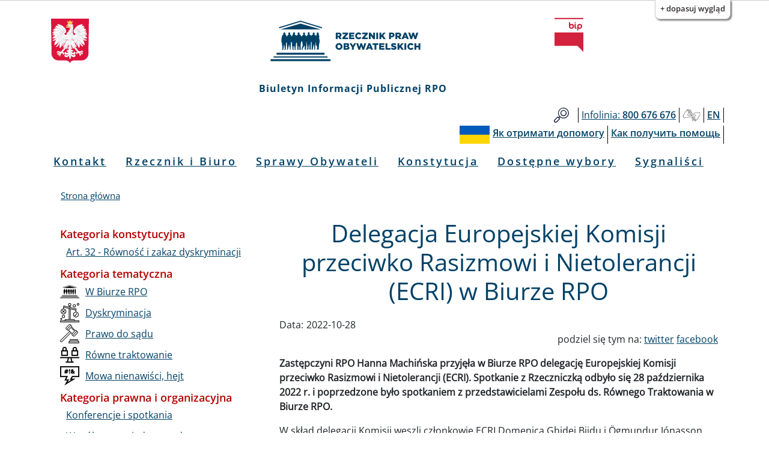

--- FILE ---
content_type: text/html; charset=UTF-8
request_url: https://bip.brpo.gov.pl/pl/content/wizyta-ecri-biuro-rpo
body_size: 10394
content:
<!DOCTYPE html>
<html lang="pl" dir="ltr" prefix="og: https://ogp.me/ns#">
  <head>
    <meta charset="utf-8" />
<meta name="description" content="Z wizytą w Biurze RPO przebywała delegacja Europejskiej Komisji przeciwko Rasizmowi i Nietolerancji (ECRI). Odbyły się spotkania z Zastępczynią RPO Hanną Machińską i przedstawicielami Zespołu ds. Równego Traktowania w Biurze RPO. W obszarze zainteresowań ECRI w ramach 6 cyklu monitoringu są informacje na temat skutecznej równości i dostępu do praw, mowy nienawiści i przemocy motywowanej nienawiścią oraz integracji i włączenia społecznego." />
<link rel="canonical" href="http://bip.brpo.gov.pl/pl/content/wizyta-ecri-biuro-rpo" />
<meta property="og:type" content="Artykuł" />
<meta property="og:url" content="http://bip.brpo.gov.pl/pl/content/wizyta-ecri-biuro-rpo" />
<meta property="og:title" content="Delegacja Europejskiej Komisji przeciwko Rasizmowi i Nietolerancji (ECRI) w Biurze RPO" />
<meta property="og:image" content="http://bip.brpo.gov.pl/sites/default/files/styles/780_x/public/2022-11/22-10-28%20wizyta%20ECRI%201.jpg?itok=_wvDNsni" />
<meta name="twitter:card" content="summary_large_image" />
<meta name="twitter:title" content="Delegacja Europejskiej Komisji przeciwko Rasizmowi i Nietolerancji (ECRI) w Biurze RPO" />
<meta name="twitter:description" content="Z wizytą w Biurze RPO przebywała delegacja Europejskiej Komisji przeciwko Rasizmowi i Nietolerancji (ECRI). Odbyły się spotkania z Zastępczynią RPO Hanną Machińską i przedstawicielami Zespołu ds. Równego Traktowania w Biurze RPO. W obszarze zainteresowań ECRI w ramach 6 cyklu monitoringu są informacje na temat skutecznej równości i dostępu do praw, mowy nienawiści i przemocy motywowanej nienawiścią oraz integracji i włączenia społecznego." />
<meta name="twitter:image" content="http://bip.brpo.gov.pl/sites/default/files/styles/780_x/public/2022-11/22-10-28%20wizyta%20ECRI%201.jpg?itok=_wvDNsni" />
<meta name="Generator" content="Drupal 10 (https://www.drupal.org)" />
<meta name="MobileOptimized" content="width" />
<meta name="HandheldFriendly" content="true" />
<meta name="viewport" content="width=device-width, initial-scale=1, shrink-to-fit=no" />
<meta http-equiv="x-ua-compatible" content="ie=edge" />
<link rel="icon" href="/sites/default/files/favicon128_128_4.ico" type="image/vnd.microsoft.icon" />
<link rel="alternate" hreflang="pl" href="http://bip.brpo.gov.pl/pl/content/wizyta-ecri-biuro-rpo" />

    <title>Delegacja Europejskiej Komisji przeciwko Rasizmowi i Nietolerancji (ECRI) w Biurze RPO</title>
    <link rel="stylesheet" media="all" href="/sites/default/files/css/css_bobw2G86YedkozdoxF1HjSFMYD-3OEGZs4Z6Kf3jOhc.css?delta=0&amp;language=pl&amp;theme=bootstrap_barrio_brpo&amp;include=[base64]" />
<link rel="stylesheet" media="all" href="/sites/default/files/css/css_Z3wYSOPS5DbrivLwH-G1OCbF2wb_deCS5E4AAlZjV3A.css?delta=1&amp;language=pl&amp;theme=bootstrap_barrio_brpo&amp;include=[base64]" />
<link rel="stylesheet" media="print" href="/sites/default/files/css/css_cXixT7nhxgDOPgL14S0Y5Sao-CVDs4vJJqAsLLiiG0E.css?delta=2&amp;language=pl&amp;theme=bootstrap_barrio_brpo&amp;include=[base64]" />

    
    <meta name="deklaracja-dostępności" content="https://bip.brpo.gov.pl/pl/content/deklaracja-dostepnosci-serwisu-bip-brpo-gov-pl"> 
  </head>
  <body class="layout-one-sidebar layout-sidebar-first page-node-24940 path-node node--type-artykul lang-pl">
    <!--<a href="#main-content" class="visually-hidden focusable skip-link">
      Przejdź do treści
    </a>-->
            	    <div id="skip-link">
		<ul>
		    <li><a href="#block-menupl" class="visually-hidden focusable"> Przejdź do menu głównego</a></li>
		    <li><a href="#main-content" class="visually-hidden focusable">Przejdź do treści</a></li>
		    <li><a href="#block-stopkapl" class="visually-hidden focusable">Przejdź to informacji o kontakcie </a></li>	
		    <li><a href="https://bip.brpo.gov.pl/pl/sitemap" class="visually-hidden focusable">Przejdź do mapy serwisu</a></li>
		</ul>
	    </div>
	    <h1 class="visually-hidden">Biuletyn Informacji Publicznej RPO</h1>
                


    <div class="flc-prefsEditor-separatedPanel fl-prefsEditor-separatedPanel">
  <div class="flc-slidingPanel-panel flc-prefsEditor-iframe"></div>
  <div class="fl-panelBar">
    <span class="fl-prefsEditor-buttons">
      <button id="reset" class="flc-prefsEditor-reset fl-prefsEditor-reset"><span class="fl-icon-undo"></span> Resetuj</button>
      <button id="show-hide" class="flc-slidingPanel-toggleButton fl-prefsEditor-showHide"> Show/Hide</button>
    </span>
  </div>
</div>
<nav class="flc-toc-tocContainer"></nav>

      <div class="dialog-off-canvas-main-canvas" data-off-canvas-main-canvas>
    <div id="page-wrapper">
  <div id="page">
    <header id="header" class="header" aria-label="Nagłówek strony">
                        <div class="branding_brpo_wrapper">
            <div id="branding_brpo"  class="justify-content-center align-items-center container">
              <section class="row region region-branding-brpo">
    <div id="block-brandingbrpopl" class="block-content-basic block block-block-content block-block-content7dca4a4b-f1d7-4fef-ad9a-96a05ed6e4ab">
  
    
      <div class="content">
      
            <div class="clearfix text-formatted field field--name-body field--type-text-with-summary field--label-hidden field__item"><div class="container-fluid"><div class="row"><div class="col-2"><img class="godlo_class" src="/sites/default/files/herb_polski.svg" data-entity-uuid="" data-entity-type="" alt="Godło RP" width="3158" height="3716" id="godlo_kontener"></div><div class="col-8"><a href="/pl" id="strona_glowna" title="Przejdź do strony głównej"><img class="logo_class" src="/sites/default/files/logo_rpo_2022_06_17_v2.png" data-entity-uuid="" data-entity-type="" alt="Logo RPO" width="550" height="148" id="logo_kontener_pl"></a></div><div class="col-2"><a class="bip_kontener" href="https://www.gov.pl/web/bip" title="Przejdź do Strony Głównej Biuletynu Informacji Publicznej"><img class="logo_class" src="/sites/default/files/BIP.svg" data-entity-uuid="" data-entity-type="" alt="Logo BIP" width="128" height="150" id="bip_kontener"></a></div></div></div><div class="biuletyn">Biuletyn Informacji Publicznej RPO</div></div>
      
    </div>
  </div>

  </section>

            </div>
          </div>
                
                  <div class="pasek_gorny_brpo_wrapper">
            <div id="pasek_gorny_brpo"  class="container">
              <section class="row region region-pasek-gorny-brpo">
    <div id="block-pasekgornypl" class="block-content-basic block block-block-content block-block-content454cc595-ca63-4693-b8a8-fffb2bbf1446">
  
    
      <div class="content">
      
            <div class="clearfix text-formatted field field--name-body field--type-text-with-summary field--label-hidden field__item"><nav class="navbar navbar-expand-lg "><div class="d-flex flex-grow-1"><!-- hidden spacer to center brand on mobile --><div class="w-100 text-right">&nbsp;</div></div><div class="navbar-collapse flex-grow-1" id="pasek_gorny"><ul class="navbar-nav ml-auto flex-nowrap" role="list"><li class="nav-item etykieta_szukaj"><a class="nav-link" href="/site-search" title="Wyszukiwarka">Szukaj</a></li><li class="nav-item"><a class="nav-link" href="/infolinia" title="Telefon do RPO"><span class="light">Infolinia:</span><span class="semibold"> 800 676 676</span></a></li><li class="nav-item polski_jezyk_migowy_m"><a class="nav-link" href="https://www.rpo.gov.pl/pl/content/glusi" title="Informacje o RPO w Polskim Języku Migowym">Głusi</a></li><li class="nav-item"><a class="nav-link" href="/en" title="Zmiana języka na angielski"><span class="semibold">EN</span></a></li></ul></div></nav><nav class="navbar navbar-expand-lg "><div class="d-flex flex-grow-1"><!-- hidden spacer to center brand on mobile --><div class="w-100 text-right">&nbsp;</div></div><div class="navbar-collapse flex-grow-1" id="pasek_gorny_ua"><ul class="navbar-nav ml-auto flex-nowrap" role="list"><li class="nav-item pasek_flaga_ua" aria-hidden="true">&nbsp;</li><li class="nav-item"><a class="nav-link" href="/pl/content/rpo-yak-otrimati-dopomogu-ukraina" title=""><span class="semibold">Як отримати допомогу</span></a></li><li class="nav-item"><a class="nav-link" href="/pl/content/rpo-kak-poluchit-pomosch-ukraina" title=""><span class="semibold">Как получить помощь</span></a></li></ul></div></nav></div>
      
    </div>
  </div>

  </section>

            </div>
          </div>
       

                <nav class="navbar navbar-expand-lg" id="navbar-main">
                      
                          <button class="navbar-toggler navbar-toggler-right" type="button" data-toggle="collapse" data-target="#CollapsingNavbar" aria-controls="CollapsingNavbar" aria-expanded="false" aria-label="Toggle navigation"><span class="navbar-toggler-icon"></span></button>
              <div class="collapse navbar-collapse justify-content-center" id="CollapsingNavbar">
                  <nav role="navigation" aria-labelledby="block-menupl-menu" id="block-menupl" class="block block-menu navigation menu--menu-pl">
            
  <h2 class="visually-hidden" id="block-menupl-menu">Menu PL</h2>
  

        
                  <ul class="clearfix nav" data-component-id="bootstrap_barrio:menu">
                    <li class="nav-item">
                <a href="/pl/content/zlozenie-wniosku-do-rzecznika-praw-obywatelskich" class="nav-link nav-link--pl-content-zlozenie-wniosku-do-rzecznika-praw-obywatelskich" data-drupal-link-system-path="content/jak-mozna-zwrocic-sie-do-rpo">Kontakt</a>
              </li>
                <li class="nav-item menu-item--collapsed">
                <a href="/pl/content/rzecznik-i-biuro" class="nav-link nav-link--pl-content-rzecznik-i-biuro" data-drupal-link-system-path="content/rzecznik-i-biuro">Rzecznik i Biuro</a>
              </li>
                <li class="nav-item">
                <a href="/pl/sprawy-wazne-dla-obywateli" class="nav-link nav-link--pl-sprawy-wazne-dla-obywateli" data-drupal-link-system-path="sprawy-wazne-dla-obywateli">Sprawy Obywateli</a>
              </li>
                <li class="nav-item">
                <a href="/pl/konstytucja" title="Katalog spraw z podziałem wg artykułów Konstytucji RP" class="nav-link nav-link--pl-konstytucja" data-drupal-link-system-path="konstytucja">Konstytucja</a>
              </li>
                <li class="nav-item">
                <a href="/pl/tagi/dostepne-wybory" class="nav-link nav-link--pl-tagi-dostepne-wybory" data-drupal-link-system-path="taxonomy/term/1426">Dostępne wybory</a>
              </li>
                <li class="nav-item">
                <a href="https://bip.brpo.gov.pl/pl/sygnalisci" class="nav-link nav-link-https--bipbrpogovpl-pl-sygnalisci">Sygnaliści</a>
              </li>
        </ul>
  



  </nav>


                              </div>
                                          </nav>
        
        

        

          
    </header>
          <div class="highlighted">
        <aside class="container section clearfix" role="complementary">
            <div data-drupal-messages-fallback class="hidden"></div>


        </aside>
      </div>
            <div id="main-wrapper" class="layout-main-wrapper clearfix">
              <div id="main" class="container">
            <div id="block-bootstrap-barrio-brpo-breadcrumbs" class="block block-system block-system-breadcrumb-block">
  
    
      <div class="content">
      
  <nav role="navigation" aria-label="breadcrumb" style="">
  <ol class="breadcrumb">
            <li class="breadcrumb-item">
        <a href="/pl">Strona główna</a>
      </li>
        </ol>
</nav>


    </div>
  </div>


          <div class="row row-offcanvas row-offcanvas-left clearfix">
              <main class="main-content col" id="content" role="main">
                <section class="section">
                  <a id="main-content" tabindex="-1"></a>

	            

                    <div id="block-bootstrap-barrio-brpo-page-title" class="block block-core block-page-title-block">
  
    
      <div class="content">
      
  <h2 class="title"><span class="field field--name-title field--type-string field--label-hidden">Delegacja Europejskiej Komisji przeciwko Rasizmowi i Nietolerancji (ECRI) w Biurze RPO</span>
</h2>


    </div>
  </div>
<div id="block-bootstrap-barrio-brpo-content" class="block block-system block-system-main-block">
  
    
      <div class="content">
      <div data-history-node-id="24940" class="node node--type-artykul node--view-mode-full ds-1col clearfix">

  

  
  <div class="field field--name-field-data field--type-daterange field--label-inline">
    <div class="field__label">Data:</div>
          <div class='field__items'>
              <div class="field__item"><time datetime="2022-10-28T15:30:00Z" class="datetime">2022-10-28</time>
</div>
              </div>
      </div>

            <div class="field field--name-dynamic-block-fieldnode-socialmedia field--type-ds field--label-hidden field__item"><div class="views-element-container"><div class="view view-socialmedia view-id-socialmedia view-display-id-block_1 js-view-dom-id-fd4e3e2d251f1378e879490a21d61c3de7164e5f656f7d4afa875028b060d1d8">
  
    
      
      <div class="view-content">
          <div class="views-row">
    <div class="views-field views-field-nothing"><span class="field-content"><span class="social_div">podziel się tym na: <a class="social_tweet" href="https://twitter.com/intent/tweet?original_referer=http://bip.brpo.gov.pl/pl/content/wizyta-ecri-biuro-rpo&amp;text= &amp;url=http://bip.brpo.gov.pl/pl/content/wizyta-ecri-biuro-rpo" target="_blank">twitter</a> <a class="social_facebook" href="https://www.facebook.com/sharer/sharer.php?u=http://bip.brpo.gov.pl/pl/content/wizyta-ecri-biuro-rpo" target="_blank">facebook</a></span></span></div>
  </div>

    </div>
  
          </div>
</div>
</div>
      
            <div class="field field--name-dynamic-block-fieldnode-blok-obrazek-z-linkiem field--type-ds field--label-hidden field__item"><div class="views-element-container"><div class="view view-obrazek-z-linkiem view-id-obrazek_z_linkiem view-display-id-block_1 js-view-dom-id-d1e4c97a2f572ec321d3f97fa3fc8eb55759c865b394b426d6ab01a112737a1c">
  
    
      
  
          </div>
</div>
</div>
      
            <div class="clearfix text-formatted field field--name-body field--type-text-with-summary field--label-hidden field__item"><p><strong>Zastępczyni RPO Hanna Machińska przyjęła w Biurze RPO delegację Europejskiej Komisji przeciwko Rasizmowi i Nietolerancji (ECRI). Spotkanie z Rzeczniczką odbyło się 28 października 2022 r. i poprzedzone było spotkaniem z przedstawicielami Zespołu ds. Równego Traktowania w Biurze RPO.</strong></p>
<p>W skład delegacji Komisji weszli członkowie ECRI Domenica Ghidei Biidu i Ögmundur Jónasson oraz przedstawiciele Sekretariatu ECRI Aida Farkas i Mats Lindberg.<br>Delegacja ECRI przebywała z wizytą w Polsce w dniach 24-28 października 2022 r. w ramach szóstego cyklu monitoringu. Celem wizyty było zebranie informacji na temat skutecznej równości i dostępu do praw, mowy nienawiści i przemocy motywowanej nienawiścią oraz integracji i włączenia społecznego.</p>
<p>Efektem wizyty Komisji będzie sprawozdanie z monitoringu zawierające zalecenia dotyczących środków, które powinny zostać podjęte przez władze krajowe w celu zapobiegania i zwalczania rasizmu i nietolerancji. Wdrożenie priorytetowych zaleceń zostanie poddane kontroli dwa lata po publikacji raportu w ramach procedury tymczasowych działań następczych ECRI. Poprzedni raport dotyczący Polski Komisja opublikowała w 2015 r.</p>
<p><strong>Europejska Komisja przeciwko Rasizmowi i Nietolerancji</strong>, ustanowiona przez Radę Europy jest niezależnym organem monitorującym przestrzeganie praw człowieka, wyspecjalizowanym w kwestiach dotyczących walki z rasizmem, dyskryminacją, ksenofobią, antysemityzmem i nietolerancją. W ramach swojej działalności prowadzi monitoring poszczególnych krajów i analizuje sytuację w zakresie rasizmu i nietolerancji oraz formułuje sugestie i propozycje sposobu radzenia sobie ze wskazanymi problemami. Monitoring poszczególnych krajów odbywa się w pięcioletnich cyklach i dotyczy w równym stopniu wszystkich państw członkowskich Rady Europy.&nbsp;</p>
</div>
              <h3  class="field-label-above">Ważne linki:</h3>
  
            <ul >
            <li><a href="https://www.coe.int/en/web/european-commission-against-racism-and-intolerance/-/council-of-europe-anti-racism-commission-to-prepare-report-on-poland">Informacja o wizycie na stronie ECRI</a></li>
      
      </ul>
  



</div>


    </div>
  </div>
<div class="views-element-container block block-views block-views-blockklauzule-block-2" id="block-views-block-klauzule-block-2">
  
    
      <div class="content">
      <div><div class="view view-klauzule view-id-klauzule view-display-id-block_2 js-view-dom-id-24cdc88cd5c7cac3d78856fb0537bcb015c9cd4391b56e61942a276970dbc54e">
  
    
      
  
          </div>
</div>

    </div>
  </div>
<div class="views-element-container block block-views block-views-blockklauzule-block-1" id="block-views-block-klauzule-block-1">
  
    
      <div class="content">
      <div><div class="view view-klauzule view-id-klauzule view-display-id-block_1 js-view-dom-id-c9af3bdb1603a8841a8677b8224de66f886c0251f32af92d430fbabd408f4624">
  
    
      
  
          </div>
</div>

    </div>
  </div>
<div class="views-element-container block block-views block-views-blockzdjecia-block-1" id="block-views-block-zdjecia-block-1">
  
    
      <div class="content">
      <div><div class="view view-zdjecia view-id-zdjecia view-display-id-block_1 js-view-dom-id-9a88782829152a49cb08b2a3a5b6b5da31b807163885be9954c9c547e50cd737">
  
    
      
      <div class="view-content">
      
<div id="views-bootstrap-zdjecia-block-1" class="carousel slide"
    data-interval="5000"
     data-ride="carousel"     data-pause="hover"
>
      <ol class="carousel-indicators">
                          <li class="active" data-target="#views-bootstrap-zdjecia-block-1" data-slide-to="0"></li>
                          <li class="" data-target="#views-bootstrap-zdjecia-block-1" data-slide-to="1"></li>
                          <li class="" data-target="#views-bootstrap-zdjecia-block-1" data-slide-to="2"></li>
                          <li class="" data-target="#views-bootstrap-zdjecia-block-1" data-slide-to="3"></li>
        </ol>
  
    <div class="carousel-inner">
                    <div class="carousel-item active">
          
<img loading="lazy" src="/sites/default/files/styles/780_x/public/2022-11/22-10-28%20wizyta%20ECRI%201.jpg?itok=_wvDNsni" width="780" height="520" alt="Grupa osób siedzących po dwóch stronach stołu w sali konferencyjnej na tle dużego godła Polski" title="" />


                                <div class="carousel-caption d-none d-md-block">
                                        <h3>Spotkanie z ECRI w Biurze RPO, fot. Grzegorz Krzyżewski/BRPO</h3>
                                                </div>
                            </div>
                    <div class="carousel-item ">
          
<img loading="lazy" src="/sites/default/files/styles/780_x/public/2022-11/22-10-28%20wizyta%20ECRI%202.jpg?itok=B1nlZ19C" width="780" height="520" alt="Grupa kilku osób siedzących po dwóch stronach stołu w sali konferencyjnej" title="" />


                                <div class="carousel-caption d-none d-md-block">
                                        <h3>Spotkanie z ECRI w Biurze RPO, fot. Grzegorz Krzyżewski/BRPO</h3>
                                                </div>
                            </div>
                    <div class="carousel-item ">
          
<img loading="lazy" src="/sites/default/files/styles/780_x/public/2022-11/22-10-28%20wizyta%20ECRI%203.jpg?itok=iqspbYQY" width="780" height="520" alt="Cztery osoby siedzące przy stole na tle flag Polski i UE" title="" />


                                <div class="carousel-caption d-none d-md-block">
                                        <h3>Przedstawiciele Zespołu ds. Równego Traktowania BRPO na spotkaniu z ECRI, fot. Grzegorz Krzyżewski/BRPO</h3>
                                                </div>
                            </div>
                    <div class="carousel-item ">
          
<img loading="lazy" src="/sites/default/files/styles/780_x/public/2022-11/22-10-28%20wizyta%20ECRI%204.jpg?itok=rY6IEsPh" width="780" height="520" alt="Grupa kilku osób siedzących po dwóch stronach stołu w sali konferencyjnej" title="" />


                                <div class="carousel-caption d-none d-md-block">
                                        <h3>Spotkanie z delegacją ECRI w Biurze RPO, fot. Grzegorz Krzyżewski/BRPO</h3>
                                                </div>
                            </div>
      </div>
        <a class="carousel-control-prev" href="#views-bootstrap-zdjecia-block-1" role="button" data-slide="prev">
      <span class="carousel-control-prev-icon" aria-hidden="true"></span>
      <span class="sr-only">Poprzednie</span>
    </a>
    <a class="carousel-control-next" href="#views-bootstrap-zdjecia-block-1" role="button" data-slide="next">
      <span class="carousel-control-next-icon" aria-hidden="true"></span>
      <span class="sr-only">Dalej</span>
    </a>
  </div>
    </div>
  
          </div>
</div>

    </div>
  </div>
<div class="views-element-container block block-views block-views-blockstopka-artykulu-block-1" id="block-views-block-stopka-artykulu-block-1">
  
    
      <div class="content">
      <div><div class="info-udos view view-stopka-artykulu view-id-stopka_artykulu view-display-id-block_1 js-view-dom-id-f063594cee31cbc306a0c6cba946da9dbb841077e2437fe4e7dd2186efef4f64">
  
    
      <div class="view-header">
      <p class="class-footer-information-text">Informacja o udostępnieniu:</p>
    </div>
      
      <div class="view-content">
          <div class="views-row">
    <span class="views-field views-field-field-autor-informacji"><span class="views-label views-label-field-autor-informacji class-footer-information-label">Autor informacji: </span><span class="field-content class-footer-information-field">Krzysztof Michałowski</span></span><div class="views-field views-field-created"><span class="views-label views-label-created class-footer-information-label">Data publikacji: </span><span class="field-content class-footer-information-field"><time datetime="2022-11-03T08:57:07+01:00" class="datetime">2022-11-03 08:57:07</time>
</span></div><div class="views-field views-field-name-2"><span class="views-label views-label-name-2 class-footer-information-label">Osoba udostępniająca: </span><span class="field-content class-footer-information-field">Krzysztof Michałowski</span></div>
  </div>

    </div>
  
          </div>
</div>

    </div>
  </div>
<div class="views-element-container block block-views block-views-blockhistoria-zmian-block-1" id="block-views-block-historia-zmian-block-1">
  
    
      <div class="content">
      <div><div class="view view-historia-zmian view-id-historia_zmian view-display-id-block_1 js-view-dom-id-a0d1dd58c27e93b451fd5a0b34de17524692bc3140489ad54caf587235a82044">
  
    
      <div class="view-header">
      <p class="class-footer-information-text">Historia zmian:</p>

    </div>
      
      <div class="view-content">
            <div class="views-row">
          <div class="views-row">
    <div class="views-field views-field-changed"><span class="views-label views-label-changed">Data: </span><span class="field-content"><time datetime="2023-03-30T12:21:57+02:00" class="datetime">2023-03-30 12:21:57</time>
</span></div><div class="views-field views-field-title-1"><span class="views-label views-label-title-1">Tytuł: </span><span class="field-content"><a href="/pl/content/wizyta-ecri-biuro-rpo" hreflang="pl">Delegacja Europejskiej Komisji przeciwko Rasizmowi i Nietolerancji (ECRI) w Biurze RPO</a></span></div><div class="views-field views-field-name"><span class="views-label views-label-name">Operator: </span><span class="field-content">Krzysztof Michałowski</span></div>
  </div>

  </div>

    </div>
  
          </div>
</div>

    </div>
  </div>


                </section>
              </main>
                          <div class="sidebar_first sidebar col-md-4 order-first" id="sidebar_first">
                <aside class="section" role="complementary">
                    <div class="views-element-container block block-views block-views-blockkategorie-po-lewo-block-1" id="block-views-block-kategorie-po-lewo-block-1">
  
    
      <div class="content">
      <div><div class="view view-kategorie-po-lewo view-id-kategorie_po_lewo view-display-id-block_1 js-view-dom-id-4d1ff0f7cafb6f56206c628f36410eddcb302eb14ecb13cd89de2f96f44303f5">
  
    
      
      <div class="view-content">
      <div class="item-list">
      <h3>Kategoria konstytucyjna</h3>
  
  <ul>

          <li><div class="views-field views-field-name"><span class="field-content"><a href="/pl/kategoria-konstytucyjna/art-32-rownosc-i-zakaz-dyskryminacji" hreflang="pl">Art. 32 - Równość i zakaz dyskryminacji</a></span></div></li>
    
  </ul>

</div>
<div class="item-list">
      <h3>Kategoria tematyczna</h3>
  
  <ul>

          <li><div class="views-field views-field-field-icon"><div class="field-content">  
<img loading="lazy" src="/sites/default/files/styles/32_x_32/public/biuro_rpo_3.png?itok=v4BAydiX" width="32" height="32" alt="" title="" />

</div></div><div class="views-field views-field-name"><span class="field-content"><a href="/pl/kategoria-tematyczna/w-biurze-rpo" hreflang="pl">W Biurze RPO</a></span></div></li>
          <li><div class="views-field views-field-field-icon"><div class="field-content">  
<img loading="lazy" src="/sites/default/files/styles/32_x_32/public/dyskryminacja.png?itok=YF0tDB1l" width="32" height="32" alt="" title="" />

</div></div><div class="views-field views-field-name"><span class="field-content"><a href="/pl/kategoria-tematyczna/dyskryminacja" hreflang="pl">Dyskryminacja</a></span></div></li>
          <li><div class="views-field views-field-field-icon"><div class="field-content">  
<img loading="lazy" src="/sites/default/files/styles/32_x_32/public/prawo_do_sadu.png?itok=xYyFJ44m" width="32" height="32" alt="" title="" />

</div></div><div class="views-field views-field-name"><span class="field-content"><a href="/pl/kategoria-tematyczna/prawo-do-s%C4%85du" hreflang="pl">Prawo do sądu</a></span></div></li>
          <li><div class="views-field views-field-field-icon"><div class="field-content">  
<img loading="lazy" src="/sites/default/files/styles/32_x_32/public/rowne_traktowanie_0.png?itok=pLImQdsi" width="32" height="32" alt="" title="" />

</div></div><div class="views-field views-field-name"><span class="field-content"><a href="/pl/kategoria-tematyczna/r%C3%B3wne-traktowanie" hreflang="pl">Równe traktowanie</a></span></div></li>
          <li><div class="views-field views-field-field-icon"><div class="field-content">  
<img loading="lazy" src="/sites/default/files/styles/32_x_32/public/Mowa_nienawisci_hejt.png?itok=rPs0Yazg" width="32" height="32" alt="" title="" />

</div></div><div class="views-field views-field-name"><span class="field-content"><a href="/pl/tagi/mowa-nienawisci" hreflang="pl">Mowa nienawiści, hejt</a></span></div></li>
    
  </ul>

</div>
<div class="item-list">
      <h3>Kategoria prawna i organizacyjna</h3>
  
  <ul>

          <li><div class="views-field views-field-name"><span class="field-content"><a href="/pl/kategoria-prawna-i-organizacyjna/konferencje-i-spotkania" hreflang="pl">Konferencje i spotkania</a></span></div></li>
          <li><div class="views-field views-field-name"><span class="field-content"><a href="/pl/kategoria-prawna-i-organizacyjna/wspolpraca-miedzynarodowa" hreflang="pl">Współpraca międzynarodowa</a></span></div></li>
    
  </ul>

</div>

    </div>
  
          </div>
</div>

    </div>
  </div>


                </aside>
              </div>
            
            
          </div>
        </div>
          </div>
    


              <div class="see_also_brpo_wrapper">
            <div id="see_also_brpo" class="container">
              <section class="row region region-see-also-brpo">
    <div class="views-element-container block block-views block-views-blocksee-also-block-1" id="block-views-block-see-also-block-1">
  
      <h2>Zobacz także</h2>
    
      <div class="content">
      <div><div class="view view-see-also view-id-see_also view-display-id-block_1 js-view-dom-id-98eee22f9e06f32fba63e6972069497b62f3a3d41b6391a4ebf738959bd78ab8">
  
    
      
      <div class="view-content">
      <div data-drupal-views-infinite-scroll-content-wrapper class="views-infinite-scroll-content-wrapper clearfix"><div id="views-bootstrap-see-also-block-1"  class="grid views-view-grid">
  <div class="row">
          <div  class="col-12 col-sm-6 col-md-6 col-lg-4 col-xl-3 item">
        <div class="views-field views-field-field-media-zdjecie"><div class="field-content"><div>
  
  
  <div class="field field--name-field-media-image field--type-image field--label-visually_hidden">
    <div class="field__label visually-hidden">Obraz</div>
              <div class="field__item">  
<img loading="lazy" src="/sites/default/files/styles/large/public/rowno%C5%9B%C4%87.jpg?itok=Ojf_Hfev" width="480" height="320" alt="Zdjęcie równoważni, na jednej szali dużo klocków, na drugiej - jeden, ale szale się równoważą" title="" />

</div>
          </div>

</div>
</div></div><div class="views-field views-field-field-data"><div class="field-content data"><time datetime="2020-06-08T17:36:00Z" class="datetime">2020-06-08</time>
</div></div><div class="views-field views-field-title"><span class="field-content"><a href="/pl/content/rpo-o-standardach-niezaleznosci-organu-ds-rownego-traktowania" hreflang="pl">RPO o standardach niezależności organu ds. równego traktowania w prawie i w praktyce </a></span></div>
      </div>
          <div  class="col-12 col-sm-6 col-md-6 col-lg-4 col-xl-3 item">
        <div class="views-field views-field-field-media-zdjecie"><div class="field-content"></div></div><div class="views-field views-field-field-data"><div class="field-content data"><time datetime="2015-06-09T10:45:00Z" class="datetime">2015-06-09</time>
</div></div><div class="views-field views-field-title"><span class="field-content"><a href="/pl/content/raport-ecri-na-temat-polski" hreflang="pl">Raport ECRI na temat Polski</a></span></div>
      </div>
          <div  class="col-12 col-sm-6 col-md-6 col-lg-4 col-xl-3 item">
        <div class="views-field views-field-field-media-zdjecie"><div class="field-content"><div>
  
  
  <div class="field field--name-field-media-image field--type-image field--label-visually_hidden">
    <div class="field__label visually-hidden">Obraz</div>
              <div class="field__item">  
<img loading="lazy" src="/sites/default/files/styles/large/public/Unia%2C%20solidarno%C5%9B%C4%87%20i%20p%C5%82atno%C5%9Bci.jpg?itok=5OBQ8M1n" width="480" height="320" alt="Flaga Unii Europejskiej" title="" />

</div>
          </div>

</div>
</div></div><div class="views-field views-field-field-data"><div class="field-content data"><time datetime="2014-06-23T15:15:00Z" class="datetime">2014-06-23</time>
</div></div><div class="views-field views-field-title"><span class="field-content"><a href="/pl/content/spotkanie-rpo-z-europejska-komisja-przeciwko-rasizmowi-i-nietolerancji" hreflang="pl">Spotkanie RPO z Europejską Komisją przeciwko Rasizmowi i Nietolerancji</a></span></div>
      </div>
      </div>
</div>
</div>

    </div>
  
      

          </div>
</div>

    </div>
  </div>

  </section>

            </div>
          </div>
    
    

    
        


            <footer class="brpo_site-footer">
          <div class="footer_wrapper">
            <div id="footer_brpo" class="container">
              <section class="row region region-footer-brpo">
    <div id="block-stopkapl" class="block-content-basic block block-block-content block-block-contentde49b0a4-ccce-4993-9c1a-17c2ac9e51e6">
  
    
      <div class="content">
      
            <div class="clearfix text-formatted field field--name-body field--type-text-with-summary field--label-hidden field__item"><div class="container-fluid"><div class="row"><div class="col-md-4 d-flex justify-content-center"><div class="stopka_logo_brpo"><a href="https://www.rpo.gov.pl" title="Strona główna strony">strona główna rpo</a></div></div><div class="col-md-4 text-center align-self-center"><h2 class="kontakt">Kontakt</h2></div><ul class="col-md-4 align-self-center" role="list"><li class="text-center wniosek"><a href="/pl/content/jak-mozna-zwrocic-sie-do-rpo" title="Kontakt do RPO">Jak złożyć wniosek do rpo</a></li><li class="text-center wniosek"><a href="/pl/content/rpo-yak-otrimati-dopomogu-ukraina" title="">Як отримати допомогу</a></li><li class="text-center wniosek"><a href="/pl/content/rpo-kak-poluchit-pomosch-ukraina" title="">Как получить помощь</a></li></ul></div><div class="row jak_uzyskac"><div class="col-md-12"><h3 class="text-left">Jak uzyskać informacje od RPO:</h3></div></div><div class="row"><div class="col-lg-3"><h3>Infolinia BRPO</h3><ul role="list"><li>poniedziałki 10:00 - 18:00</li><li>wtorek - piątek 8:00 - 16:00</li><li><strong>800 676 676</strong> - połączenie bezpłatne z&nbsp;telefonów stacjonarnych oraz komórkowych</li><li><strong>(22) 551 77 91</strong> - połączenie płatne zgodnie z cennikiem operatora</li></ul><h3>Przyjęcia interesantów</h3><ul role="list"><li>poniedziałki 9:00 - 17:00</li><li>wtorek - piątek 9:00 - 15:00</li></ul></div><div class="col-lg-3"><h3>Inspektor Ochrony Danych</h3><p class="semibold">Beata Dąbrowska-Daciów</p><p class="semibold">Piotr Szczepaniak - osoba zastępującą inspektora w czasie jego nieobecności</p><p class="mail"><a href="https://bip.brpo.gov.pl/content/ochrona-danych"><span>dane kontaktowe i zasady ochrony danych osobowych</span></a></p><p>&nbsp;</p></div><div class="col-lg-3"><h3>Redaktor Biuletynu Informacji Publicznej</h3><p class="semibold">Monika Okrasa</p><p>tel: <span class="semibold">(22) 55 17 904</span></p><p><a href="https://formularze.brpo.gov.pl/formularz_kontaktowy?department=bip_editor"><span data-teams="true">formularz kontaktowy</span></a></p><ul role="list"><li><a href="/content/praca" title="Odnośnik prowadzi do działu praca">praca</a></li><li><a href="/content/zamowienia-publiczne" title="Odnośnik prowadzi do działu zamówienia publiczne">zamówienia publiczne</a></li></ul></div><div class="col-lg-3"><h3>Dla mediów</h3><p><a href="/pl/content/kontakt-dla-mediow">informacje dla mediów</a></p><p>&nbsp;</p><h3>E-LEARNING BRPO</h3><p><a href="https://e-learning.brpo.gov.pl/">e-learning</a></p></div></div><div class="row second"><div class="col-lg-3"><h3>Adres</h3><p>Al. Solidarności 77&nbsp;<br>00-090 Warszawa</p><ul role="list"><li>tel. centrali: <span class="semibold">(22) 55 17 700</span></li><li>fax: <span class="semibold">(22) 827 64 53</span></li><li><a href="https://formularze.brpo.gov.pl/formularz_kontaktowy?department=other"><span data-teams="true">formularz kontaktowy</span></a></li></ul><p>nip: <span class="semibold">525-10-08-674</span></p><p>regon: <span class="semibold">012093073</span></p></div><div class="col-lg-3"><h3>Pełnomocnicy Terenowi RPO</h3><ul role="list"><li><a href="/pelnomocnik-terenowy-rpo-katowice">Katowice</a></li><li><a href="/pelnomocnik-terenowy-rpo-gdansk">Gdańsk</a></li><li><a href="/pelnomocnik-terenowy-rpo-wroclaw">Wrocław</a></li></ul><h3 style="margin-top:40px;">Zespół do spraw Sygnalistów</h3><p><a href="https://sygnalisci.gov.pl">strona internetowa sygnalistów</a></p></div><div class="col-lg-3"><h3>BRPO w mediach społecznościowych</h3><ul role="list"><li><a href="https://www.facebook.com/BiuroRPO">Facebook</a></li><li><a href="https://twitter.com/BiuroRPO">Twitter</a></li><li><a href="https://www.linkedin.com/company/biurorpo">Linkedin</a></li><li><a href="https://www.youtube.com/c/RzecznikPrawObywatelskich">YouTube</a></li><li><a href="https://www.instagram.com/rpowdrodze/">Instagram</a></li></ul></div><div class="col-lg-3"><h3>Administrator</h3><p>Mariusz Masłowiecki</p><p><a href="https://formularze.brpo.gov.pl/formularz_kontaktowy?department=webmaster"><span data-teams="true">formularz kontaktowy</span></a></p><ul role="list"><li><a href="/sitemap" id="etykieta_mapa_witryny" title="Informacje dotyczące adresów URL witryny">mapa witryny</a></li><li><a href="/content/dostepnosc-brpo" title="Dostępność w Biurze Rzecznika Praw Obywatelskich">dostępność BRPO</a></li><li><a href="/content/deklaracja-dostepnosci-serwisu-bip-brpo-gov-pl" title="Deklaracja dostępności">deklaracja dostępności</a></li><li><a href="/content/polityka-wykorzystywania-plikow-cookies-w-serwisie-rpo" title="Polityka cookies">polityka cookies</a></li><li><a href="/rejestr-zmian" title="Rejestr zmian w BIP">rejestr zmian</a></li></ul></div></div></div></div>
      
    </div>
  </div>

  </section>

            </div>
          </div>
	</footer>
    

  </div>
</div>

  </div>

    
    <script type="application/json" data-drupal-selector="drupal-settings-json">{"path":{"baseUrl":"\/","pathPrefix":"pl\/","currentPath":"node\/24940","currentPathIsAdmin":false,"isFront":false,"currentLanguage":"pl"},"pluralDelimiter":"\u0003","suppressDeprecationErrors":true,"ajaxPageState":{"libraries":"[base64]","theme":"bootstrap_barrio_brpo","theme_token":null},"ajaxTrustedUrl":[],"views":{"ajax_path":"\/pl\/views\/ajax","ajaxViews":{"views_dom_id:98eee22f9e06f32fba63e6972069497b62f3a3d41b6391a4ebf738959bd78ab8":{"view_name":"see_also","view_display_id":"block_1","view_args":"24940","view_path":"\/node\/24940","view_base_path":null,"view_dom_id":"98eee22f9e06f32fba63e6972069497b62f3a3d41b6391a4ebf738959bd78ab8","pager_element":0},"views_dom_id:a0d1dd58c27e93b451fd5a0b34de17524692bc3140489ad54caf587235a82044":{"view_name":"historia_zmian","view_display_id":"block_1","view_args":"24940","view_path":"\/node\/24940","view_base_path":null,"view_dom_id":"a0d1dd58c27e93b451fd5a0b34de17524692bc3140489ad54caf587235a82044","pager_element":0}}},"modulePath":"\/modules\/contrib\/fluidui","user":{"uid":0,"permissionsHash":"a24e558ffde14fa3e6cac5d7240f889df3f5fc6b61d5cc58969283a1405fa23f"}}</script>
<script src="/sites/default/files/js/js_eG8T90AKiGOMa4TTbfX2heFhsCLGUhVaGkPQzhSo0cI.js?scope=footer&amp;delta=0&amp;language=pl&amp;theme=bootstrap_barrio_brpo&amp;include=eJyNjVEKwkAMRC-0cY-0bDStKXFTk43S21us-qEU_JmB9wYGVbt3q3PBasaaR1GsAt4X4TYm_PIFbdb8oXt-DZh8x_51MV2DbIHgNEjwKTi_-sBtCGdtP6Kf6ULpxnT3so64cafiR1OR_KTwprDRB1_hZRc"></script>

  <script type="text/javascript" src="/_Incapsula_Resource?SWJIYLWA=719d34d31c8e3a6e6fffd425f7e032f3&ns=2&cb=420331545" async></script></body>
</html>


--- FILE ---
content_type: application/javascript
request_url: https://bip.brpo.gov.pl/_Incapsula_Resource?SWJIYLWA=719d34d31c8e3a6e6fffd425f7e032f3&ns=2&cb=420331545
body_size: 21054
content:
var _0xbb86=['\x4a\x57\x33\x44\x6a\x47\x6b\x75\x62\x73\x4b\x2f\x47\x58\x66\x43\x75\x48\x44\x44\x76\x51\x3d\x3d','\x4d\x68\x48\x44\x71\x67\x3d\x3d','\x45\x63\x4f\x36\x77\x6f\x39\x79\x77\x37\x37\x43\x6a\x4d\x4b\x46\x53\x44\x34\x3d','\x4d\x63\x4b\x72\x5a\x58\x35\x4c\x77\x36\x67\x3d','\x48\x32\x50\x43\x6f\x41\x3d\x3d','\x57\x73\x4b\x6d\x77\x71\x35\x6e\x77\x6f\x52\x4e\x61\x31\x42\x48\x77\x70\x66\x44\x6d\x48\x45\x48\x55\x4d\x4f\x47\x64\x4d\x4b\x32\x57\x53\x72\x43\x6e\x4d\x4b\x54\x51\x38\x4b\x4f\x77\x70\x78\x44\x59\x73\x4b\x38\x57\x38\x4b\x67\x77\x71\x5a\x47\x42\x63\x4b\x70\x77\x34\x49\x3d','\x77\x71\x35\x46\x77\x72\x41\x3d','\x77\x71\x52\x77\x4e\x77\x3d\x3d','\x77\x37\x50\x44\x6b\x4d\x4f\x59','\x52\x43\x35\x55\x53\x45\x6f\x4b\x48\x67\x49\x6c\x77\x71\x7a\x43\x71\x67\x3d\x3d','\x77\x71\x7a\x43\x69\x53\x6b\x3d','\x4c\x45\x4c\x43\x67\x77\x3d\x3d','\x41\x67\x56\x56\x77\x37\x54\x44\x75\x54\x64\x72\x77\x71\x5a\x63\x77\x34\x72\x44\x6a\x41\x3d\x3d','\x77\x35\x50\x44\x6f\x4d\x4f\x4d\x77\x35\x44\x43\x76\x44\x37\x44\x72\x41\x38\x3d','\x65\x32\x51\x38','\x77\x6f\x54\x44\x73\x4d\x4f\x33\x77\x35\x6e\x43\x6d\x38\x4b\x4f\x77\x35\x44\x44\x67\x63\x4f\x4a\x55\x51\x3d\x3d','\x45\x73\x4b\x62\x77\x34\x64\x4c\x77\x36\x73\x65\x47\x45\x49\x54','\x51\x63\x4f\x71\x77\x70\x66\x43\x6f\x51\x3d\x3d','\x77\x6f\x4e\x77\x4e\x38\x4b\x44\x4e\x48\x77\x3d','\x77\x72\x7a\x44\x70\x63\x4f\x55\x52\x77\x3d\x3d','\x77\x37\x62\x43\x6c\x63\x4f\x49\x4d\x6a\x59\x58','\x43\x68\x4d\x56\x77\x36\x5a\x43\x41\x38\x4b\x46','\x77\x71\x33\x43\x6f\x73\x4f\x6e\x77\x34\x4d\x4f\x77\x34\x30\x3d','\x77\x6f\x64\x35\x77\x70\x6b\x3d','\x42\x73\x4f\x6e\x4f\x51\x3d\x3d','\x4b\x73\x4f\x61\x50\x67\x3d\x3d','\x45\x32\x50\x43\x6d\x31\x64\x4a\x4b\x41\x3d\x3d','\x45\x73\x4b\x2f\x77\x34\x59\x3d','\x44\x38\x4f\x4e\x45\x77\x3d\x3d','\x77\x70\x48\x43\x68\x78\x30\x3d','\x77\x71\x62\x43\x6d\x63\x4f\x4c\x4e\x54\x51\x64\x77\x71\x34\x43\x48\x4d\x4b\x36\x77\x72\x7a\x44\x73\x4d\x4b\x52\x77\x36\x72\x43\x6f\x63\x4b\x64','\x77\x72\x7a\x44\x72\x38\x4f\x30\x52\x77\x2f\x43\x76\x73\x4b\x4e\x53\x51\x3d\x3d','\x77\x71\x6a\x43\x6f\x48\x30\x3d','\x4c\x45\x44\x43\x6e\x77\x3d\x3d','\x4a\x30\x7a\x43\x6e\x48\x34\x3d','\x62\x38\x4f\x42\x43\x44\x7a\x44\x6f\x48\x34\x4d\x50\x63\x4b\x7a\x4c\x63\x4b\x51\x77\x6f\x6f\x32\x77\x34\x33\x43\x6b\x55\x64\x45\x58\x30\x39\x4e\x63\x38\x4f\x62\x59\x73\x4b\x46\x61\x73\x4f\x46\x77\x71\x4c\x44\x6b\x48\x4c\x43\x69\x38\x4f\x65\x4a\x79\x37\x44\x73\x73\x4b\x39\x48\x67\x38\x74\x77\x71\x44\x43\x76\x51\x3d\x3d','\x57\x6b\x2f\x43\x67\x73\x4f\x78','\x77\x70\x73\x69\x77\x6f\x31\x4a\x77\x71\x64\x56','\x77\x36\x76\x43\x6a\x38\x4f\x5a\x4d\x77\x3d\x3d','\x4f\x42\x73\x74','\x47\x46\x58\x43\x74\x67\x3d\x3d','\x51\x30\x51\x61','\x63\x30\x59\x66','\x77\x35\x64\x47\x4a\x77\x3d\x3d','\x61\x6c\x54\x43\x6a\x41\x3d\x3d','\x77\x70\x31\x2b\x50\x4d\x4b\x42','\x77\x34\x31\x45\x64\x51\x3d\x3d','\x43\x48\x50\x44\x6b\x51\x3d\x3d','\x77\x72\x59\x34\x77\x6f\x58\x44\x69\x67\x3d\x3d','\x4e\x6e\x58\x44\x73\x67\x3d\x3d','\x77\x37\x2f\x44\x73\x38\x4f\x34','\x61\x63\x4b\x59\x77\x6f\x49\x3d','\x43\x38\x4f\x57\x77\x72\x38\x3d','\x59\x6e\x59\x68','\x77\x71\x7a\x43\x70\x73\x4f\x35','\x77\x34\x49\x57\x49\x41\x3d\x3d','\x77\x71\x78\x43\x77\x6f\x39\x56','\x50\x6e\x72\x44\x6b\x57\x48\x43\x74\x63\x4b\x5a\x57\x46\x54\x43\x6a\x51\x3d\x3d','\x77\x71\x56\x36\x77\x72\x2f\x43\x75\x44\x6c\x42','\x41\x42\x63\x51\x77\x36\x52\x52\x44\x63\x4b\x42\x77\x70\x51\x41\x4d\x78\x66\x44\x76\x38\x4b\x59\x77\x35\x48\x44\x68\x63\x4b\x4d','\x77\x35\x45\x56\x4a\x47\x59\x65','\x52\x6b\x58\x43\x68\x63\x4f\x37\x77\x71\x59\x59','\x77\x72\x35\x48\x53\x4d\x4f\x74\x77\x70\x62\x44\x67\x6a\x34\x4d\x4d\x53\x4c\x43\x6d\x43\x49\x74\x59\x6e\x70\x67\x77\x37\x63\x3d','\x49\x78\x73\x78\x77\x34\x4c\x43\x6d\x41\x3d\x3d','\x43\x63\x4f\x5a\x42\x63\x4b\x55\x51\x63\x4f\x34\x4c\x77\x3d\x3d','\x53\x73\x4b\x4d\x77\x70\x76\x44\x70\x52\x4c\x44\x6b\x45\x59\x59\x4f\x48\x6e\x44\x67\x63\x4b\x33\x65\x58\x39\x51\x77\x71\x37\x43\x71\x4d\x4b\x79\x77\x72\x70\x2b\x4f\x32\x76\x44\x72\x38\x4f\x5a\x77\x72\x31\x59\x77\x37\x77\x3d','\x77\x72\x42\x4d\x77\x6f\x70\x4f\x77\x37\x38\x3d','\x46\x38\x4b\x45\x77\x35\x64\x65\x77\x34\x4d\x58\x44\x67\x3d\x3d','\x54\x45\x59\x47\x4b\x41\x68\x4c\x77\x36\x58\x44\x6f\x55\x44\x43\x75\x63\x4b\x39\x77\x36\x66\x44\x71\x38\x4b\x48\x77\x35\x34\x50\x77\x71\x55\x78','\x4f\x78\x2f\x44\x68\x38\x4f\x79\x77\x71\x7a\x44\x68\x47\x45\x71','\x4f\x46\x62\x43\x73\x41\x52\x63\x77\x37\x50\x44\x71\x6b\x33\x43\x6b\x4d\x4f\x53\x4e\x57\x64\x64\x4e\x67\x6a\x44\x76\x73\x4f\x67\x48\x7a\x73\x3d','\x42\x30\x50\x43\x6f\x38\x4b\x46\x77\x72\x41\x3d','\x77\x70\x51\x75\x77\x6f\x48\x44\x72\x68\x42\x6a\x5a\x67\x6e\x43\x6b\x77\x3d\x3d','\x77\x35\x63\x59\x4b\x57\x63\x64\x77\x71\x35\x5a\x4f\x41\x3d\x3d','\x77\x72\x42\x75\x77\x71\x50\x43\x72\x43\x52\x63\x59\x6a\x6e\x44\x69\x38\x4b\x35\x56\x4d\x4f\x78\x45\x4d\x4f\x54\x53\x67\x78\x66','\x47\x48\x52\x68\x65\x73\x4f\x55\x77\x35\x74\x64\x77\x70\x66\x43\x6c\x52\x6b\x67\x5a\x38\x4b\x38','\x45\x4d\x4f\x4e\x77\x72\x2f\x44\x6a\x56\x6e\x44\x6e\x67\x3d\x3d','\x77\x70\x51\x75\x77\x6f\x48\x44\x6f\x51\x74\x2b\x52\x54\x37\x43\x72\x51\x3d\x3d','\x77\x6f\x58\x44\x72\x63\x4f\x6f\x77\x34\x50\x43\x6a\x4d\x4b\x59','\x77\x34\x54\x43\x69\x73\x4f\x43\x4f\x6a\x51\x47\x77\x72\x56\x50','\x55\x55\x54\x44\x6d\x38\x4b\x65\x62\x63\x4f\x61','\x77\x6f\x50\x44\x74\x4d\x4f\x74\x77\x35\x7a\x43\x71\x4d\x4b\x44\x77\x36\x58\x44\x6c\x73\x4f\x4e\x57\x77\x49\x3d','\x55\x30\x6a\x43\x6d\x63\x4f\x77\x77\x71\x51\x50','\x53\x38\x4f\x32\x53\x6d\x44\x44\x6f\x6c\x38\x3d','\x77\x35\x70\x69\x66\x63\x4b\x78\x4e\x6d\x51\x3d','\x4c\x6e\x72\x43\x68\x58\x38\x69\x61\x51\x3d\x3d','\x77\x37\x4a\x65\x41\x45\x6e\x43\x69\x77\x3d\x3d','\x77\x70\x49\x2f\x77\x6f\x70\x64\x77\x71\x64\x4f','\x54\x56\x63\x43','\x77\x72\x49\x58\x55\x55\x49\x6e\x77\x70\x30\x3d','\x4f\x42\x4c\x44\x67\x4d\x4f\x6e\x77\x72\x6a\x44\x67\x67\x3d\x3d','\x77\x71\x4d\x31\x77\x70\x2f\x44\x6b\x63\x4f\x43\x54\x41\x3d\x3d','\x55\x56\x66\x43\x6a\x73\x4f\x73\x77\x71\x59\x48\x77\x70\x39\x51\x4f\x51\x3d\x3d','\x77\x71\x4e\x56\x77\x6f\x39\x49\x77\x36\x35\x55','\x77\x70\x4d\x2b\x77\x6f\x58\x44\x72\x41\x74\x6b\x56\x41\x6e\x43\x6c\x38\x4f\x53\x4a\x38\x4b\x74','\x77\x71\x33\x44\x75\x4d\x4f\x4f\x51\x41\x6e\x43\x70\x41\x3d\x3d','\x43\x69\x55\x7a\x77\x35\x37\x43\x6d\x73\x4f\x75\x77\x36\x51\x51\x4d\x68\x35\x46','\x4e\x57\x50\x44\x6a\x6e\x76\x43\x70\x73\x4b\x4c','\x53\x32\x77\x6a\x64\x57\x6c\x68\x77\x70\x52\x35\x5a\x46\x33\x43\x6e\x30\x7a\x43\x74\x77\x3d\x3d','\x77\x35\x44\x44\x72\x63\x4f\x4c\x77\x34\x44\x43\x76\x43\x51\x3d','\x46\x55\x33\x43\x6f\x73\x4b\x78\x77\x71\x44\x43\x73\x38\x4b\x63\x77\x71\x64\x58\x77\x34\x6a\x43\x73\x63\x4b\x79\x51\x38\x4f\x6a\x45\x38\x4b\x30\x77\x34\x35\x50\x77\x35\x2f\x43\x70\x31\x4e\x78\x77\x70\x45\x3d','\x77\x70\x68\x61\x53\x38\x4f\x51\x77\x6f\x50\x43\x73\x63\x4f\x54\x65\x48\x4e\x39\x45\x6c\x50\x43\x69\x53\x72\x43\x69\x43\x66\x44\x71\x42\x2f\x44\x6d\x30\x48\x44\x6a\x31\x4d\x3d','\x77\x6f\x5a\x77\x77\x72\x6a\x44\x73\x4d\x4f\x72\x77\x35\x44\x43\x6a\x79\x38\x47\x52\x73\x4f\x6c\x77\x70\x50\x43\x6e\x55\x44\x44\x69\x63\x4b\x47\x77\x70\x50\x44\x68\x6c\x2f\x44\x71\x63\x4b\x62\x77\x71\x59\x59\x77\x36\x37\x44\x6e\x6c\x66\x43\x67\x77\x77\x64\x77\x37\x73\x3d','\x77\x71\x54\x43\x76\x38\x4f\x67\x77\x35\x63\x4f\x77\x35\x59\x3d','\x77\x72\x31\x41\x77\x71\x7a\x44\x6f\x4d\x4f\x6b\x77\x35\x48\x43\x6b\x7a\x4a\x65\x66\x4d\x4f\x49\x77\x72\x76\x43\x69\x30\x48\x44\x6e\x38\x4b\x64\x77\x6f\x72\x44\x68\x47\x58\x44\x76\x63\x4b\x71','\x77\x71\x52\x74\x77\x72\x58\x43\x76\x69\x42\x58\x55\x79\x6a\x43\x6e\x63\x4f\x70\x55\x73\x4f\x37\x42\x38\x4f\x6c\x52\x42\x46\x49\x5a\x63\x4f\x49\x47\x38\x4f\x4a\x44\x48\x54\x43\x69\x58\x30\x52\x77\x72\x66\x43\x71\x38\x4b\x54\x77\x35\x37\x43\x67\x48\x67\x61\x77\x70\x38\x35\x4a\x4d\x4f\x70','\x77\x71\x7a\x43\x6c\x77\x4a\x30\x77\x35\x59\x54','\x77\x36\x48\x43\x6f\x6d\x6e\x43\x68\x63\x4f\x2f\x4e\x38\x4b\x4a\x77\x70\x2f\x44\x69\x42\x6c\x69\x4e\x56\x50\x44\x68\x38\x4f\x59\x4a\x4d\x4b\x55\x59\x58\x70\x54\x77\x6f\x35\x42\x77\x35\x76\x43\x6c\x63\x4f\x4a\x77\x35\x66\x43\x71\x38\x4f\x6e','\x77\x72\x6a\x44\x73\x73\x4f\x49\x55\x42\x6a\x43\x70\x4d\x4b\x51\x41\x4d\x4f\x66\x45\x73\x4b\x50\x48\x4d\x4f\x30\x4f\x4d\x4f\x6b','\x4b\x38\x4b\x72\x65\x57\x70\x57\x77\x36\x39\x74','\x47\x47\x72\x43\x6d\x6c\x4a\x63\x4c\x4d\x4b\x36\x77\x34\x52\x55\x77\x71\x76\x44\x74\x63\x4b\x65\x43\x4d\x4f\x59','\x51\x63\x4b\x56\x77\x6f\x54\x44\x76\x77\x48\x44\x67\x67\x3d\x3d','\x77\x72\x50\x43\x6f\x73\x4f\x34\x77\x35\x45\x54\x77\x35\x64\x66','\x55\x31\x44\x44\x6e\x63\x4b\x50\x65\x4d\x4f\x46\x77\x6f\x39\x79\x44\x57\x72\x44\x70\x32\x4a\x37\x77\x71\x63\x3d','\x77\x70\x4a\x70\x50\x4d\x4b\x63\x4a\x58\x73\x3d','\x77\x70\x4a\x74\x77\x72\x54\x44\x70\x73\x4f\x6a\x77\x34\x62\x43\x6b\x67\x3d\x3d','\x77\x70\x4c\x43\x70\x47\x2f\x43\x70\x38\x4f\x54\x4a\x63\x4b\x66\x77\x70\x62\x44\x67\x42\x4e\x33','\x41\x63\x4f\x73\x77\x6f\x4a\x6b\x77\x36\x7a\x43\x6c\x67\x3d\x3d','\x52\x69\x64\x51\x57\x6b\x6f\x57\x4a\x45\x39\x36\x77\x72\x37\x44\x70\x42\x51\x74','\x45\x38\x4f\x31\x77\x70\x73\x3d','\x53\x63\x4f\x69\x54\x48\x48\x44\x74\x30\x41\x4d\x44\x63\x4b\x79\x4c\x63\x4b\x66\x77\x6f\x4d\x4c\x77\x36\x6e\x43\x6d\x56\x39\x2f\x52\x67\x3d\x3d','\x52\x6b\x48\x43\x68\x38\x4f\x71\x77\x71\x77\x3d','\x65\x73\x4f\x4b\x59\x51\x3d\x3d','\x50\x42\x72\x44\x69\x4d\x4f\x69\x77\x71\x58\x44\x6e\x44\x30\x7a\x5a\x38\x4b\x47\x77\x6f\x56\x32\x77\x72\x76\x43\x6b\x43\x72\x44\x76\x58\x49\x3d','\x77\x72\x5a\x6a\x77\x72\x72\x43\x76\x69\x67\x3d','\x56\x6b\x67\x6a\x4e\x52\x31\x44\x77\x37\x2f\x44\x71\x51\x3d\x3d','\x77\x6f\x37\x44\x74\x4d\x4f\x33\x77\x35\x6e\x43\x6e\x38\x4b\x4b\x77\x37\x44\x44\x6c\x38\x4f\x4c\x47\x67\x77\x31\x47\x63\x4b\x56\x4d\x51\x74\x6e\x50\x41\x3d\x3d','\x77\x72\x56\x65\x56\x38\x4f\x33\x77\x6f\x58\x44\x6b\x41\x3d\x3d','\x42\x4d\x4b\x59\x77\x35\x64\x36\x77\x34\x59\x59\x44\x6c\x38\x3d','\x77\x70\x6c\x77\x49\x38\x4b\x47\x4e\x6d\x6b\x63\x62\x46\x54\x43\x69\x57\x51\x45\x4d\x58\x66\x44\x6e\x51\x3d\x3d','\x46\x78\x46\x4a\x77\x36\x44\x44\x70\x43\x6f\x3d','\x77\x6f\x48\x44\x6d\x73\x4f\x4d\x77\x36\x58\x43\x70\x41\x3d\x3d','\x77\x71\x52\x68\x77\x37\x68\x4f\x77\x72\x59\x45\x77\x37\x63\x74\x57\x42\x37\x43\x6d\x47\x31\x4e\x53\x6a\x67\x45\x77\x71\x6a\x43\x6b\x4d\x4b\x70\x62\x77\x3d\x3d','\x77\x71\x4a\x78\x52\x38\x4f\x50\x77\x70\x4c\x43\x72\x41\x3d\x3d','\x77\x71\x4e\x74\x77\x72\x6a\x43\x70\x53\x68\x52\x53\x54\x58\x44\x6e\x4d\x4b\x6a','\x77\x72\x35\x48\x53\x4d\x4f\x74\x77\x70\x62\x44\x67\x6a\x34\x4d\x4d\x53\x4c\x43\x6c\x54\x4d\x7a\x53\x32\x35\x73\x77\x37\x56\x58\x77\x72\x63\x55\x5a\x73\x4f\x73\x77\x72\x51\x3d','\x77\x72\x37\x44\x6f\x63\x4f\x4c\x52\x68\x67\x3d','\x77\x37\x4d\x77\x43\x67\x3d\x3d','\x45\x32\x66\x43\x6d\x31\x64\x49\x49\x63\x4f\x7a\x77\x35\x4d\x3d','\x77\x70\x39\x45\x56\x4d\x4f\x68\x77\x70\x4c\x44\x6c\x32\x51\x49\x4a\x6e\x58\x43\x69\x6e\x6f\x71\x52\x58\x56\x70\x77\x37\x31\x46\x77\x71\x4d\x48\x4c\x63\x4f\x4b\x77\x37\x30\x4b\x77\x34\x7a\x43\x6e\x77\x3d\x3d','\x51\x6c\x33\x44\x6e\x73\x4b\x59\x66\x41\x3d\x3d','\x77\x6f\x37\x44\x6f\x4d\x4f\x73\x77\x35\x4c\x43\x6e\x63\x4b\x5a\x77\x34\x55\x3d','\x77\x71\x72\x43\x6f\x73\x4f\x77\x77\x35\x63\x3d','\x42\x73\x4f\x63\x47\x4d\x4b\x34\x52\x63\x4f\x6e\x43\x77\x3d\x3d','\x4f\x6b\x72\x43\x6d\x33\x54\x43\x74\x6b\x31\x75\x47\x4d\x4b\x6a\x45\x30\x56\x72\x54\x54\x72\x43\x67\x73\x4b\x30\x54\x51\x30\x47\x61\x41\x3d\x3d','\x77\x72\x46\x6f\x51\x73\x4f\x4a\x77\x6f\x4d\x3d','\x47\x57\x66\x43\x74\x77\x3d\x3d','\x57\x30\x6e\x44\x68\x73\x4b\x49\x61\x38\x4f\x2b\x77\x34\x68\x6d\x43\x32\x30\x3d','\x42\x6b\x76\x43\x6f\x63\x4b\x55\x77\x72\x72\x43\x73\x4d\x4f\x64\x77\x71\x56\x44\x77\x34\x6a\x43\x76\x63\x4b\x76\x5a\x63\x4f\x46\x46\x63\x4b\x39\x77\x35\x4a\x4a\x77\x6f\x33\x44\x74\x67\x38\x3d','\x4c\x33\x5a\x35\x5a\x73\x4f\x48','\x4a\x57\x62\x43\x6a\x51\x3d\x3d','\x58\x31\x58\x43\x6e\x38\x4f\x36\x77\x72\x73\x69\x77\x70\x4e\x4d\x4d\x38\x4b\x6b\x77\x36\x51\x3d','\x77\x72\x37\x43\x68\x67\x56\x6a\x77\x34\x30\x58\x58\x38\x4b\x2b\x77\x71\x42\x37\x77\x71\x33\x43\x6e\x38\x4f\x59\x57\x31\x67\x77\x48\x38\x4f\x52\x77\x70\x7a\x44\x68\x56\x6e\x43\x68\x43\x62\x44\x69\x7a\x6a\x44\x74\x4d\x4f\x57\x77\x35\x34\x3d','\x63\x38\x4b\x49\x77\x6f\x2f\x44\x69\x7a\x6e\x44\x6f\x31\x63\x5a\x4c\x6a\x4c\x44\x67\x38\x4b\x79\x59\x6e\x39\x36\x77\x71\x2f\x43\x74\x63\x4f\x6f\x77\x72\x4e\x6a\x49\x51\x3d\x3d','\x77\x72\x45\x6b\x77\x70\x6a\x44\x68\x73\x4f\x5a\x53\x4d\x4b\x6d\x4d\x38\x4f\x43\x77\x37\x33\x44\x70\x6d\x49\x6b\x77\x71\x6a\x44\x6f\x63\x4b\x74\x77\x6f\x6c\x41\x77\x37\x6a\x44\x75\x63\x4f\x6c\x4d\x48\x62\x43\x70\x51\x31\x50\x61\x73\x4f\x4a\x53\x41\x3d\x3d','\x77\x70\x62\x44\x74\x4d\x4f\x74\x77\x34\x58\x43\x6e\x51\x3d\x3d','\x77\x71\x72\x43\x67\x41\x56\x30\x77\x35\x59\x53\x42\x4d\x4b\x4b\x77\x72\x46\x32\x77\x70\x67\x3d','\x45\x4d\x4f\x37\x77\x72\x68\x6a\x77\x36\x72\x43\x6a\x4d\x4b\x46\x53\x67\x3d\x3d','\x77\x6f\x51\x69\x77\x70\x6e\x44\x6a\x73\x4f\x54\x58\x73\x4f\x6d\x65\x4d\x4f\x5a\x77\x36\x72\x44\x70\x58\x4d\x35\x77\x72\x76\x43\x6f\x73\x4b\x70\x77\x70\x52\x64\x77\x72\x58\x44\x71\x4d\x4f\x35\x45\x43\x4c\x44\x74\x6c\x6b\x63\x4c\x63\x4f\x47\x46\x4d\x4f\x6e\x77\x34\x4e\x37\x4d\x4d\x4b\x71\x77\x37\x72\x43\x76\x43\x41\x61\x77\x71\x74\x79\x61\x57\x37\x44\x72\x77\x62\x43\x67\x54\x51\x58\x77\x71\x54\x44\x6b\x32\x6e\x44\x6e\x73\x4f\x56\x77\x71\x64\x6c\x59\x4d\x4b\x58\x48\x7a\x34\x63\x48\x32\x6e\x43\x6e\x52\x4c\x43\x6b\x73\x4b\x46\x59\x4d\x4f\x74\x77\x37\x6e\x43\x70\x51\x49\x4d\x63\x38\x4b\x41\x77\x72\x66\x44\x6e\x52\x31\x2b\x77\x36\x2f\x43\x67\x32\x50\x44\x70\x63\x4b\x76\x48\x63\x4b\x33','\x77\x36\x74\x50\x43\x55\x37\x43\x6a\x77\x3d\x3d','\x77\x72\x42\x6f\x58\x67\x3d\x3d','\x48\x73\x4f\x6d\x4c\x41\x3d\x3d','\x77\x72\x4a\x6e\x53\x73\x4f\x5a\x77\x6f\x44\x43\x74\x73\x4f\x55\x61\x48\x6f\x3d','\x77\x72\x42\x49\x77\x70\x52\x49\x77\x37\x4e\x49\x77\x6f\x6e\x44\x75\x77\x3d\x3d','\x49\x78\x38\x76\x77\x34\x54\x43\x6c\x4d\x4f\x70\x77\x37\x34\x4f','\x57\x69\x31\x46\x53\x67\x3d\x3d','\x77\x71\x48\x43\x72\x6d\x37\x43\x6b\x38\x4f\x4e\x4d\x38\x4b\x55\x77\x6f\x2f\x43\x6a\x42\x74\x68\x4e\x31\x58\x44\x6e\x38\x4f\x4a\x4a\x63\x4b\x51\x53\x6e\x31\x42\x77\x6f\x67\x3d','\x77\x71\x48\x43\x72\x6d\x37\x43\x6b\x38\x4f\x4e\x4d\x38\x4b\x55\x77\x6f\x2f\x44\x72\x78\x42\x71\x4d\x51\x3d\x3d','\x54\x38\x4b\x38\x77\x72\x70\x73\x77\x34\x4e\x58\x57\x32\x5a\x4c\x77\x70\x48\x43\x6a\x47\x38\x4d\x44\x63\x4b\x49\x4d\x38\x4b\x30\x54\x78\x2f\x43\x6b\x73\x4b\x36\x43\x77\x3d\x3d','\x45\x73\x4f\x31\x77\x6f\x64\x69\x77\x37\x30\x3d','\x52\x4d\x4b\x72\x77\x71\x31\x70\x77\x6f\x70\x43\x51\x46\x70\x4e\x77\x34\x33\x43\x68\x6d\x34\x46\x53\x38\x4f\x45\x66\x73\x4b\x73\x51\x78\x37\x43\x6d\x38\x4f\x67\x45\x63\x4b\x54\x77\x70\x73\x3d','\x4e\x68\x55\x7a\x77\x35\x6e\x43\x6d\x4d\x4f\x6c\x77\x36\x51\x55\x50\x41\x49\x3d','\x4c\x38\x4b\x36\x66\x77\x3d\x3d','\x44\x4d\x4f\x4d\x41\x38\x4b\x7a\x51\x38\x4f\x77\x48\x6b\x44\x44\x73\x47\x63\x3d','\x77\x6f\x58\x43\x6d\x77\x44\x44\x71\x38\x4f\x77\x77\x72\x54\x43\x68\x47\x4d\x3d','\x77\x72\x6c\x6a\x77\x37\x78\x43\x77\x72\x51\x4c\x77\x71\x30\x31\x51\x31\x54\x43\x6a\x32\x6f\x3d','\x58\x4d\x4b\x72\x77\x72\x64\x31\x77\x6f\x67\x3d','\x52\x30\x6e\x43\x6a\x38\x4f\x72\x77\x71\x45\x3d','\x77\x71\x4e\x46\x54\x4d\x4f\x68\x77\x70\x54\x44\x6a\x57\x51\x4c\x4a\x6d\x58\x43\x6e\x6a\x6f\x70','\x52\x73\x4f\x72\x53\x6e\x54\x44\x76\x6c\x67\x3d','\x45\x4d\x4f\x61\x77\x72\x66\x44\x6a\x6b\x51\x3d','\x56\x56\x6a\x43\x67\x73\x4f\x73\x77\x72\x30\x5a','\x50\x48\x68\x30\x59\x38\x4f\x4c\x77\x36\x46\x54\x77\x72\x33\x43\x68\x52\x6f\x6a\x66\x63\x4b\x63\x44\x31\x38\x63','\x55\x54\x70\x49\x58\x46\x63\x58','\x77\x72\x56\x4a\x58\x38\x4f\x30\x77\x70\x6a\x44\x76\x43\x38\x62\x4e\x30\x58\x43\x6c\x79\x51\x79\x52\x33\x34\x3d','\x77\x71\x54\x43\x71\x4d\x4f\x65\x77\x34\x45\x59\x77\x36\x64\x49\x50\x4d\x4b\x41\x77\x71\x35\x55\x42\x4d\x4f\x5a\x62\x73\x4b\x42\x77\x34\x4a\x38\x49\x6b\x70\x6d\x41\x73\x4f\x49','\x77\x70\x56\x32\x77\x72\x58\x44\x6f\x63\x4f\x70\x77\x34\x4c\x44\x6a\x78\x4e\x68\x58\x63\x4f\x2b\x77\x71\x48\x43\x74\x6e\x33\x44\x72\x73\x4b\x34\x77\x72\x76\x44\x6f\x32\x6b\x3d','\x41\x73\x4b\x51\x77\x34\x74\x4b\x77\x35\x34\x4b','\x66\x48\x58\x44\x74\x73\x4b\x70\x58\x4d\x4f\x6e\x77\x37\x35\x42\x4d\x30\x54\x44\x6c\x31\x51\x3d','\x77\x72\x6b\x4f\x54\x6c\x67\x30\x77\x6f\x2f\x43\x6a\x58\x68\x45\x77\x37\x58\x43\x69\x57\x66\x44\x69\x51\x2f\x44\x6a\x47\x62\x44\x69\x57\x54\x44\x74\x55\x4e\x4d\x61\x47\x6c\x55\x77\x35\x73\x6e\x77\x35\x51\x56\x4f\x51\x3d\x3d','\x77\x71\x5a\x48\x55\x73\x4f\x78\x77\x70\x51\x3d','\x41\x6e\x50\x43\x68\x41\x3d\x3d','\x57\x4d\x4f\x6d\x77\x6f\x6e\x43\x73\x4d\x4b\x6c\x77\x36\x4c\x43\x71\x79\x66\x43\x6b\x77\x3d\x3d','\x77\x34\x73\x52\x4a\x6e\x51\x50\x77\x71\x6b\x3d','\x57\x38\x4f\x75\x77\x70\x4c\x43\x76\x4d\x4b\x57\x77\x37\x72\x43\x72\x79\x33\x43\x6b\x73\x4b\x5a\x77\x35\x44\x44\x73\x6e\x4e\x74\x59\x43\x2f\x44\x70\x63\x4b\x7a\x77\x6f\x68\x68\x54\x58\x59\x34\x42\x4d\x4b\x30\x48\x38\x4b\x63','\x50\x52\x4c\x44\x69\x73\x4f\x7a\x77\x71\x38\x3d','\x77\x70\x4e\x4e\x62\x41\x3d\x3d','\x77\x35\x63\x59\x50\x58\x51\x53\x77\x71\x39\x59','\x4b\x73\x4b\x6e\x5a\x58\x31\x51\x77\x37\x63\x74\x77\x70\x51\x30\x77\x70\x35\x72\x77\x37\x4a\x69\x77\x37\x6a\x43\x67\x4d\x4f\x43\x77\x35\x51\x3d','\x54\x6d\x54\x43\x68\x6d\x50\x43\x73\x32\x4e\x4f\x77\x35\x5a\x6b\x43\x77\x3d\x3d','\x43\x63\x4b\x4a\x77\x35\x52\x51\x77\x34\x30\x59\x43\x55\x4d\x56\x77\x71\x54\x43\x69\x68\x76\x43\x6b\x6e\x66\x44\x6d\x73\x4f\x7a\x77\x34\x33\x43\x6d\x4d\x4f\x2f\x77\x37\x45\x52\x46\x79\x35\x73\x77\x72\x64\x2f\x77\x70\x56\x6c\x48\x79\x77\x54\x77\x35\x4a\x7a\x57\x53\x4c\x43\x72\x63\x4f\x43\x53\x4d\x4f\x58','\x58\x32\x6e\x43\x68\x58\x54\x43\x74\x77\x3d\x3d','\x42\x78\x70\x46\x77\x36\x48\x44\x6b\x54\x35\x52\x77\x71\x31\x51\x77\x37\x72\x43\x6b\x4d\x4b\x35\x77\x36\x67\x3d','\x48\x58\x54\x43\x6c\x46\x35\x5a\x4d\x77\x3d\x3d','\x77\x37\x39\x63\x42\x46\x58\x43\x6a\x67\x3d\x3d','\x51\x4d\x4f\x76\x56\x58\x72\x44\x73\x55\x30\x73\x43\x73\x4b\x70\x63\x4d\x4f\x58\x77\x34\x30\x4a\x77\x37\x66\x43\x74\x31\x70\x37\x52\x42\x41\x6d\x5a\x4d\x4f\x38\x64\x63\x4f\x64\x66\x73\x4b\x41\x77\x37\x44\x44\x69\x47\x44\x44\x6a\x38\x4b\x32\x59\x41\x58\x44\x71\x38\x4f\x73\x47\x68\x68\x30\x77\x37\x63\x3d','\x55\x63\x4b\x65\x77\x6f\x6a\x44\x76\x6a\x54\x44\x6c\x6c\x63\x5a\x50\x68\x50\x44\x6b\x4d\x4b\x76\x62\x51\x3d\x3d','\x4e\x45\x58\x43\x70\x77\x4e\x66\x77\x36\x45\x3d','\x50\x38\x4b\x38\x61\x6e\x64\x62','\x53\x73\x4b\x4d\x77\x70\x76\x44\x70\x52\x4c\x44\x6b\x45\x59\x59\x4f\x48\x6e\x44\x68\x4d\x4b\x6f\x61\x57\x70\x34\x77\x71\x66\x43\x76\x73\x4f\x79\x77\x71\x4a\x66\x4e\x48\x6a\x44\x75\x73\x4b\x66\x77\x36\x49\x58\x77\x71\x30\x58\x64\x6e\x37\x43\x6c\x47\x6f\x7a\x53\x69\x58\x43\x6f\x38\x4f\x42\x77\x70\x58\x44\x6e\x77\x3d\x3d','\x77\x71\x45\x4f\x56\x45\x51\x32','\x77\x35\x49\x48\x4c\x57\x45\x36\x77\x71\x5a\x4f\x4f\x38\x4f\x6a\x53\x56\x6b\x39\x4c\x67\x3d\x3d','\x4d\x6d\x6e\x44\x68\x6d\x62\x43\x74\x73\x4b\x4c','\x4c\x31\x48\x43\x6c\x48\x37\x43\x76\x51\x3d\x3d','\x77\x36\x41\x6d\x54\x4d\x4f\x4d\x77\x37\x66\x44\x70\x32\x58\x43\x70\x38\x4b\x58\x59\x73\x4f\x4e\x77\x71\x45\x76\x4f\x33\x73\x63\x77\x35\x54\x43\x6d\x42\x58\x44\x6d\x7a\x31\x2b\x5a\x58\x58\x44\x6d\x63\x4f\x54\x77\x72\x77\x5a\x77\x6f\x41\x65\x53\x47\x5a\x4b\x4e\x73\x4b\x4e\x66\x38\x4b\x50\x77\x71\x50\x43\x76\x42\x2f\x44\x75\x38\x4b\x44\x65\x4d\x4b\x59\x58\x6b\x41\x3d','\x77\x36\x31\x43\x45\x46\x7a\x43\x67\x79\x52\x61','\x62\x30\x34\x54\x4d\x77\x42\x5a\x77\x37\x37\x44\x71\x45\x62\x43\x74\x38\x4b\x49\x77\x36\x2f\x44\x72\x63\x4b\x57\x77\x70\x67\x77\x77\x70\x4d\x61\x77\x36\x4c\x44\x69\x73\x4b\x69\x4c\x73\x4f\x78\x45\x67\x34\x3d','\x77\x71\x6c\x6f\x57\x4d\x4f\x56\x77\x6f\x48\x43\x76\x73\x4f\x4f\x59\x6d\x77\x4d\x4f\x57\x58\x43\x72\x51\x50\x43\x76\x77\x3d\x3d','\x77\x70\x56\x6a\x4e\x4d\x4b\x5a\x4e\x41\x3d\x3d','\x41\x42\x63\x51\x77\x36\x52\x52\x44\x63\x4b\x42\x77\x70\x51\x41\x4d\x78\x54\x44\x71\x63\x4b\x54\x77\x34\x66\x44\x71\x38\x4b\x5a\x77\x36\x6f\x34\x4f\x68\x74\x39\x46\x78\x66\x44\x74\x51\x37\x43\x72\x33\x49\x2b\x77\x36\x33\x44\x6c\x51\x3d\x3d','\x4b\x4d\x4b\x39\x62\x6d\x74\x2b\x77\x36\x64\x6d\x77\x70\x30\x73\x77\x72\x56\x6f\x77\x36\x64\x76','\x58\x55\x2f\x43\x69\x63\x4f\x32\x77\x71\x55\x50','\x52\x4d\x4b\x72\x77\x71\x31\x70\x77\x6f\x70\x43\x51\x46\x70\x4e\x77\x34\x33\x43\x6b\x48\x49\x4f\x56\x38\x4f\x67\x65\x73\x4b\x39\x52\x41\x58\x43\x73\x63\x4b\x76\x46\x38\x4b\x47\x77\x34\x45\x54\x65\x38\x4b\x7a\x53\x38\x4b\x6a\x77\x71\x39\x64\x42\x67\x3d\x3d','\x4f\x30\x4c\x43\x6d\x57\x58\x43\x76\x41\x3d\x3d','\x50\x67\x44\x44\x67\x38\x4f\x30\x77\x6f\x76\x44\x6a\x48\x59\x70\x66\x4d\x4b\x52\x77\x70\x42\x77\x77\x72\x4d\x3d','\x49\x48\x66\x44\x68\x6e\x7a\x43\x74\x4d\x4b\x58\x58\x6c\x59\x3d','\x55\x4d\x4f\x6f\x77\x35\x68\x72\x77\x71\x33\x43\x6d\x63\x4f\x5a\x55\x57\x33\x44\x6f\x4d\x4b\x4f\x77\x37\x7a\x43\x6f\x58\x52\x77','\x46\x38\x4f\x6b\x77\x6f\x64\x2b\x77\x36\x77\x3d','\x42\x4d\x4b\x61\x77\x34\x64\x59\x77\x35\x34\x63\x4f\x45\x41\x43\x77\x36\x66\x43\x6d\x67\x62\x43\x67\x77\x3d\x3d','\x49\x6d\x2f\x43\x69\x77\x3d\x3d','\x44\x48\x54\x43\x6c\x67\x3d\x3d','\x77\x70\x68\x6b\x4e\x67\x3d\x3d','\x77\x36\x62\x43\x73\x43\x4a\x70\x77\x34\x45\x42\x41\x63\x4b\x61\x77\x72\x42\x31\x77\x6f\x76\x43\x6a\x4d\x4f\x59\x57\x30\x55\x37\x44\x38\x4f\x52\x77\x70\x62\x44\x6a\x67\x48\x43\x6c\x42\x37\x44\x72\x67\x48\x44\x68\x63\x4f\x6f\x77\x37\x6b\x76\x77\x37\x44\x44\x74\x77\x7a\x43\x6c\x31\x73\x3d','\x77\x6f\x31\x6a\x77\x71\x4c\x43\x6f\x77\x3d\x3d','\x49\x6e\x72\x44\x69\x57\x7a\x43\x76\x63\x4b\x56','\x77\x70\x59\x4d\x77\x71\x6b\x3d','\x77\x6f\x39\x7a\x77\x6f\x4d\x3d','\x77\x72\x66\x44\x74\x63\x4f\x74\x77\x70\x42\x4d\x77\x70\x55\x49\x61\x38\x4f\x43\x77\x72\x39\x51\x51\x38\x4f\x35\x4d\x4d\x4f\x47\x77\x6f\x4e\x35\x62\x68\x77\x39\x56\x73\x4f\x65\x50\x47\x33\x43\x68\x63\x4f\x63\x46\x47\x74\x70\x77\x6f\x72\x44\x6f\x4d\x4b\x4a\x44\x73\x4b\x41\x51\x38\x4b\x67\x42\x63\x4f\x6e\x77\x37\x6f\x61\x77\x34\x6b\x66\x77\x72\x58\x44\x70\x63\x4f\x33\x47\x38\x4f\x6d\x77\x6f\x5a\x2f\x4e\x73\x4f\x44\x5a\x38\x4f\x55\x77\x72\x42\x51\x53\x38\x4f\x46\x48\x73\x4f\x36\x77\x36\x62\x44\x6b\x54\x54\x43\x6f\x38\x4b\x56\x77\x70\x6b\x3d','\x56\x6a\x5a\x4f\x54\x67\x3d\x3d','\x45\x31\x62\x43\x6f\x4d\x4b\x52','\x77\x37\x46\x42\x41\x67\x3d\x3d','\x52\x4d\x4f\x39\x52\x51\x3d\x3d','\x50\x79\x44\x44\x6a\x77\x3d\x3d','\x77\x71\x42\x54\x54\x63\x4f\x73','\x77\x72\x4d\x59\x56\x77\x3d\x3d','\x50\x73\x4b\x5a\x65\x77\x3d\x3d','\x4c\x63\x4b\x37\x65\x48\x45\x3d','\x77\x72\x6a\x44\x73\x63\x4f\x42','\x49\x41\x41\x73','\x77\x37\x6b\x62\x56\x32\x49\x6e\x77\x70\x7a\x43\x6b\x48\x6c\x52\x77\x37\x50\x44\x6a\x51\x3d\x3d','\x51\x69\x4e\x4e\x57\x6b\x59\x3d','\x77\x72\x52\x74\x77\x6f\x58\x43\x76\x7a\x39\x62\x55\x7a\x73\x3d','\x56\x30\x37\x44\x6c\x38\x4b\x4d\x62\x63\x4f\x4d\x77\x36\x52\x75\x47\x6d\x6a\x44\x6f\x57\x6c\x38','\x58\x4d\x4f\x69\x77\x6f\x4d\x3d','\x52\x30\x37\x44\x6b\x51\x3d\x3d','\x77\x37\x6f\x33\x54\x67\x3d\x3d','\x77\x34\x31\x41\x77\x70\x4c\x44\x71\x38\x4f\x6c\x77\x35\x54\x43\x6b\x53\x68\x64\x64\x63\x4f\x62\x77\x72\x76\x43\x71\x6b\x66\x44\x6e\x73\x4b\x62\x77\x6f\x2f\x44\x67\x6c\x6e\x44\x76\x73\x4f\x37\x77\x6f\x59\x6f\x77\x35\x33\x44\x6f\x33\x37\x43\x6f\x68\x45\x36\x77\x71\x6a\x43\x73\x41\x31\x5a\x77\x6f\x77\x3d','\x4d\x6d\x2f\x44\x69\x47\x6b\x3d','\x77\x6f\x37\x43\x69\x78\x33\x44\x75\x38\x4f\x6c\x77\x72\x72\x43\x6a\x67\x3d\x3d','\x77\x34\x73\x62\x4c\x77\x3d\x3d','\x77\x72\x45\x6b\x77\x70\x6a\x44\x68\x73\x4f\x5a\x53\x41\x3d\x3d','\x77\x71\x48\x43\x72\x6d\x37\x43\x6b\x38\x4f\x4e\x4d\x38\x4b\x55\x77\x6f\x38\x3d','\x77\x6f\x68\x6f\x77\x35\x6f\x3d','\x53\x63\x4b\x6c\x77\x72\x56\x7a\x77\x6f\x4a\x50\x55\x51\x3d\x3d','\x50\x6d\x7a\x43\x69\x47\x6b\x77\x63\x38\x4b\x30\x45\x6d\x63\x3d','\x45\x6b\x33\x43\x6f\x63\x4b\x44\x77\x72\x72\x43\x71\x38\x4b\x57','\x54\x6b\x67\x58','\x77\x6f\x33\x43\x6a\x78\x6a\x44\x6f\x63\x4f\x6a\x77\x72\x7a\x43\x6e\x32\x4c\x44\x6c\x51\x3d\x3d','\x4d\x42\x51\x2b\x77\x35\x6a\x43\x6d\x63\x4f\x6a\x77\x34\x55\x76\x47\x69\x39\x50\x4d\x48\x31\x58\x77\x36\x54\x43\x6a\x38\x4f\x35\x59\x77\x3d\x3d','\x77\x6f\x4e\x6f\x57\x73\x4f\x5a','\x45\x73\x4f\x51\x77\x71\x4c\x44\x71\x6b\x54\x44\x67\x47\x41\x3d','\x64\x51\x42\x69\x61\x32\x59\x69\x42\x69\x38\x55\x77\x70\x4c\x44\x6e\x48\x39\x4a\x77\x71\x52\x55\x61\x73\x4b\x74\x77\x35\x38\x57\x55\x6d\x37\x44\x6e\x67\x48\x44\x6a\x73\x4b\x2f\x77\x37\x56\x65\x5a\x56\x33\x43\x6a\x73\x4f\x73\x65\x69\x6f\x66\x4b\x7a\x37\x44\x67\x67\x7a\x44\x6a\x73\x4b\x34\x77\x34\x38\x7a\x77\x72\x44\x44\x6a\x57\x68\x7a\x59\x46\x33\x44\x74\x55\x7a\x43\x6d\x68\x6f\x37\x77\x70\x54\x44\x67\x45\x66\x43\x6f\x54\x56\x5a\x77\x70\x6a\x44\x73\x58\x44\x44\x72\x6c\x49\x3d','\x51\x73\x4f\x72\x54\x58\x54\x44\x6f\x6b\x51\x3d','\x77\x70\x73\x4f\x53\x67\x3d\x3d','\x41\x4d\x4f\x7a\x77\x35\x66\x43\x71\x63\x4f\x44\x77\x36\x66\x44\x72\x54\x37\x44\x6c\x38\x4f\x4c\x77\x70\x6a\x44\x6f\x6a\x5a\x32\x4f\x44\x33\x43\x6f\x67\x3d\x3d','\x52\x7a\x4a\x4e\x52\x6c\x63\x3d','\x53\x63\x4b\x69\x77\x72\x70\x79\x77\x71\x78\x58','\x77\x6f\x72\x44\x6d\x38\x4f\x71','\x50\x6e\x37\x44\x6c\x51\x3d\x3d','\x77\x36\x39\x36\x59\x77\x3d\x3d','\x77\x6f\x45\x2f\x77\x6f\x67\x3d','\x54\x63\x4f\x6d\x51\x6d\x48\x44\x6c\x31\x67\x3d','\x4e\x73\x4f\x64\x77\x6f\x51\x3d','\x49\x38\x4b\x78\x77\x37\x51\x3d','\x42\x63\x4f\x5a\x77\x71\x59\x3d','\x77\x6f\x33\x43\x76\x52\x67\x3d','\x55\x30\x6a\x43\x69\x73\x4f\x74\x77\x6f\x6f\x46\x77\x70\x4a\x41\x46\x63\x4b\x34','\x77\x6f\x7a\x43\x6f\x63\x4f\x73','\x77\x6f\x33\x44\x67\x63\x4f\x4f\x77\x36\x66\x43\x6b\x41\x51\x3d','\x51\x32\x6f\x39','\x77\x6f\x50\x44\x76\x63\x4f\x67\x77\x34\x4c\x43\x75\x63\x4b\x66','\x4f\x78\x51\x4e','\x4d\x38\x4b\x64\x66\x51\x3d\x3d','\x42\x4d\x4b\x41\x77\x34\x4e\x4c\x77\x36\x73\x4e','\x50\x38\x4b\x33\x52\x51\x3d\x3d','\x77\x6f\x42\x6d\x77\x70\x55\x3d','\x53\x63\x4b\x69\x77\x72\x70\x79\x77\x71\x35\x4d\x55\x46\x42\x2b\x77\x70\x63\x3d','\x77\x6f\x4d\x4f\x77\x6f\x51\x3d','\x4b\x42\x76\x44\x68\x38\x4f\x30\x77\x6f\x76\x44\x6e\x77\x3d\x3d','\x51\x58\x45\x34','\x77\x71\x62\x43\x71\x57\x7a\x43\x6c\x4d\x4f\x68\x49\x67\x3d\x3d','\x77\x6f\x78\x4e\x56\x67\x3d\x3d','\x77\x34\x39\x38\x43\x41\x3d\x3d','\x44\x63\x4f\x51\x47\x77\x3d\x3d','\x77\x6f\x38\x48\x77\x6f\x51\x3d','\x4c\x6b\x76\x43\x6c\x47\x4c\x43\x6d\x45\x34\x3d','\x77\x71\x76\x43\x72\x31\x30\x3d','\x52\x55\x54\x43\x6a\x67\x3d\x3d','\x50\x73\x4b\x6d\x61\x6d\x74\x38\x77\x36\x39\x6e\x77\x70\x59\x5a\x77\x6f\x55\x3d','\x77\x71\x4e\x71\x77\x72\x66\x43\x75\x51\x78\x47','\x4d\x41\x4d\x7a','\x47\x55\x62\x43\x75\x41\x3d\x3d','\x77\x34\x6c\x73\x46\x77\x3d\x3d','\x47\x48\x54\x44\x6d\x58\x33\x44\x70\x6e\x4d\x6f\x77\x34\x49\x2b\x42\x4d\x4f\x41','\x4f\x41\x50\x44\x69\x73\x4f\x76\x77\x72\x34\x3d','\x77\x6f\x4a\x44\x57\x63\x4f\x42\x77\x6f\x6e\x44\x6b\x77\x3d\x3d','\x49\x56\x72\x43\x68\x67\x39\x55\x4c\x73\x4f\x33\x77\x35\x64\x42\x77\x6f\x58\x44\x73\x38\x4b\x53\x43\x63\x4f\x69','\x77\x6f\x46\x77\x77\x71\x54\x43\x71\x6a\x51\x3d','\x77\x6f\x39\x74\x77\x71\x41\x3d','\x77\x71\x6f\x6f\x77\x70\x6a\x44\x68\x63\x4f\x43\x56\x77\x3d\x3d','\x49\x32\x37\x44\x68\x58\x76\x43\x70\x73\x4b\x4b','\x77\x71\x7a\x43\x72\x32\x6e\x43\x67\x38\x4f\x59\x47\x63\x4b\x63','\x52\x7a\x64\x44\x58\x46\x63\x57','\x46\x4d\x4b\x6a\x58\x41\x3d\x3d','\x77\x6f\x6e\x44\x75\x38\x4f\x6c\x77\x35\x58\x43\x67\x4d\x4b\x6b\x77\x36\x49\x3d','\x77\x6f\x4c\x44\x6a\x4d\x4f\x42\x77\x37\x4c\x43\x70\x52\x67\x3d','\x77\x70\x5a\x36\x77\x71\x6a\x44\x73\x51\x3d\x3d','\x57\x43\x64\x50\x53\x46\x63\x4d','\x77\x71\x37\x43\x73\x6c\x55\x3d','\x77\x6f\x46\x77\x77\x72\x54\x44\x72\x73\x4f\x76\x77\x35\x41\x3d','\x58\x48\x4d\x69\x58\x57\x67\x3d','\x47\x44\x44\x43\x6c\x54\x4c\x43\x72\x6a\x34\x70\x77\x34\x49\x38\x54\x63\x4b\x4a\x77\x36\x31\x30\x62\x38\x4f\x33\x77\x37\x4d\x53\x77\x37\x34\x4e\x53\x67\x6b\x51\x77\x34\x77\x53\x4d\x58\x35\x49\x77\x36\x45\x33\x43\x63\x4f\x36\x77\x70\x54\x44\x75\x38\x4f\x46\x77\x72\x7a\x43\x70\x73\x4b\x44\x77\x71\x6e\x44\x75\x63\x4b\x39\x53\x63\x4b\x6b\x77\x34\x62\x44\x6c\x45\x72\x44\x6e\x77\x3d\x3d','\x77\x72\x52\x35\x51\x73\x4f\x56\x77\x70\x49\x3d','\x58\x4d\x4f\x66\x77\x36\x5a\x5a\x77\x37\x6a\x44\x70\x38\x4b\x4b\x4f\x56\x34\x70\x77\x37\x49\x53\x77\x71\x37\x44\x6d\x4d\x4b\x6f\x66\x4d\x4b\x35\x77\x71\x62\x44\x68\x30\x56\x61\x77\x37\x76\x43\x6a\x54\x33\x43\x71\x73\x4f\x31\x41\x73\x4f\x62\x77\x72\x44\x43\x72\x4d\x4b\x74\x77\x71\x33\x43\x73\x54\x59\x4d\x51\x54\x70\x6f\x4b\x33\x4d\x3d','\x77\x35\x4e\x32\x59\x4d\x4b\x39','\x45\x63\x4b\x6b\x57\x41\x3d\x3d','\x77\x35\x2f\x44\x75\x73\x4f\x4c\x77\x35\x30\x3d','\x57\x46\x44\x43\x72\x41\x3d\x3d','\x46\x6e\x66\x44\x69\x47\x48\x44\x70\x63\x4f\x50\x42\x77\x4c\x43\x6d\x6d\x70\x4c\x63\x73\x4f\x61\x4c\x4d\x4b\x65\x52\x6b\x77\x55\x77\x35\x6f\x4a\x77\x71\x72\x44\x6a\x73\x4b\x48\x77\x35\x4c\x44\x6f\x53\x63\x6c\x4d\x73\x4f\x4a\x4f\x46\x4c\x44\x76\x73\x4f\x7a\x53\x63\x4b\x45\x4a\x48\x6e\x44\x6d\x73\x4f\x68\x77\x70\x77\x3d','\x77\x71\x4a\x32\x47\x41\x3d\x3d','\x77\x35\x30\x47\x64\x41\x3d\x3d','\x4e\x56\x2f\x43\x70\x78\x39\x34\x77\x37\x33\x44\x75\x6b\x66\x43\x6f\x38\x4b\x49','\x53\x6d\x44\x43\x69\x48\x50\x43\x6b\x57\x42\x2b\x77\x35\x74\x4d\x44\x41\x3d\x3d','\x50\x63\x4b\x4d\x77\x36\x34\x3d','\x48\x67\x78\x4f\x77\x37\x54\x44\x70\x44\x45\x3d','\x51\x46\x50\x44\x6f\x63\x4b\x5a\x61\x38\x4f\x41\x77\x34\x39\x6c','\x77\x71\x63\x41\x53\x41\x3d\x3d','\x66\x47\x2f\x43\x70\x41\x3d\x3d','\x59\x73\x4b\x49\x77\x71\x51\x3d','\x4d\x53\x6b\x35\x77\x37\x68\x43\x41\x63\x4b\x44\x77\x70\x67\x3d','\x50\x63\x4f\x4f\x4f\x41\x3d\x3d','\x77\x6f\x54\x43\x73\x33\x2f\x43\x68\x38\x4f\x5a','\x77\x71\x78\x6e\x77\x72\x6a\x43\x72\x44\x6c\x61','\x62\x4d\x4f\x74\x77\x71\x38\x3d','\x41\x58\x66\x43\x6a\x41\x3d\x3d','\x77\x6f\x38\x75\x77\x6f\x33\x44\x72\x52\x5a\x69','\x77\x35\x66\x43\x6b\x4d\x4f\x35','\x46\x33\x78\x32','\x45\x57\x33\x44\x70\x67\x3d\x3d','\x66\x45\x72\x43\x75\x41\x3d\x3d','\x4b\x63\x4b\x44\x77\x34\x45\x3d','\x65\x77\x39\x4d','\x4a\x38\x4f\x6b\x47\x41\x3d\x3d','\x77\x72\x41\x42\x77\x6f\x30\x3d','\x4c\x6c\x4c\x43\x67\x67\x3d\x3d','\x77\x70\x74\x30\x4f\x38\x4b\x49\x4a\x57\x41\x3d','\x48\x51\x4d\x45\x77\x37\x35\x43\x48\x67\x3d\x3d','\x59\x55\x66\x43\x6e\x48\x66\x43\x76\x45\x6b\x30\x53\x67\x3d\x3d','\x52\x4d\x4f\x61\x53\x41\x3d\x3d','\x48\x48\x72\x44\x6c\x51\x3d\x3d','\x50\x48\x37\x44\x69\x57\x2f\x43\x70\x73\x4b\x51','\x77\x37\x6a\x43\x6b\x73\x4f\x4c\x4b\x52\x6b\x64\x77\x72\x35\x48\x4f\x4d\x4b\x34','\x77\x71\x2f\x43\x70\x46\x6b\x3d','\x45\x56\x74\x46\x50\x56\x6c\x57\x77\x71\x6e\x44\x73\x67\x4c\x44\x71\x38\x4f\x36\x77\x37\x66\x43\x75\x38\x4b\x50\x77\x6f\x6f\x63\x77\x36\x4d\x3d','\x49\x79\x4c\x44\x70\x41\x3d\x3d','\x77\x72\x56\x59\x77\x6f\x52\x49\x77\x36\x35\x56','\x47\x63\x4b\x76\x66\x33\x77\x3d','\x56\x38\x4b\x49\x77\x70\x6e\x44\x6d\x42\x7a\x44\x6e\x46\x63\x3d','\x77\x6f\x5a\x2f\x44\x51\x3d\x3d','\x51\x38\x4b\x49\x77\x70\x6e\x44\x6d\x42\x7a\x44\x6e\x46\x63\x3d','\x4e\x55\x2f\x43\x6c\x77\x3d\x3d','\x57\x38\x4b\x6b\x77\x6f\x4d\x3d','\x77\x70\x67\x6a\x64\x73\x4b\x74\x49\x33\x58\x43\x6e\x53\x42\x4c\x77\x70\x6b\x3d','\x43\x32\x6e\x43\x73\x6e\x31\x70\x45\x38\x4f\x67\x77\x34\x52\x59\x77\x72\x54\x44\x70\x77\x3d\x3d','\x77\x71\x6c\x76\x77\x36\x46\x4d\x77\x72\x67\x41','\x77\x72\x54\x43\x72\x31\x55\x3d','\x77\x35\x4a\x74\x53\x77\x3d\x3d','\x51\x55\x37\x43\x73\x77\x3d\x3d','\x77\x72\x51\x36\x77\x71\x51\x3d','\x46\x43\x4d\x2b\x56\x57\x68\x39\x77\x34\x59\x37','\x77\x70\x44\x44\x6b\x38\x4b\x53\x41\x78\x6e\x43\x6d\x4d\x4f\x49\x41\x63\x4f\x66\x45\x73\x4f\x57\x51\x4d\x4f\x72\x41\x38\x4f\x59\x62\x30\x68\x50\x4c\x32\x76\x43\x72\x4d\x4f\x42\x48\x38\x4b\x6e\x77\x6f\x30\x42\x77\x34\x58\x43\x68\x73\x4f\x5a\x53\x33\x68\x59\x55\x55\x37\x43\x69\x38\x4f\x2b\x77\x34\x34\x46\x77\x6f\x2f\x44\x76\x41\x3d\x3d','\x77\x71\x56\x58\x77\x71\x49\x3d','\x4a\x73\x4b\x51\x77\x35\x41\x3d','\x61\x30\x34\x39','\x77\x70\x44\x44\x6d\x4d\x4f\x73','\x56\x38\x4b\x55\x77\x72\x30\x3d','\x43\x78\x51\x4f','\x41\x73\x4f\x37\x77\x6f\x41\x3d','\x77\x37\x44\x43\x6f\x4d\x4f\x4a','\x77\x72\x42\x57\x77\x71\x45\x3d','\x4a\x78\x62\x44\x69\x4d\x4f\x68\x77\x72\x37\x44\x67\x77\x3d\x3d','\x55\x32\x48\x43\x67\x77\x3d\x3d','\x44\x55\x2f\x43\x76\x41\x3d\x3d','\x77\x71\x55\x69\x77\x70\x6a\x44\x6b\x63\x4f\x43\x54\x63\x4f\x39\x4d\x38\x4f\x5a\x77\x37\x7a\x44\x70\x77\x3d\x3d','\x77\x71\x52\x6e\x77\x72\x54\x43\x76\x69\x70\x56\x57\x43\x34\x3d','\x77\x71\x76\x44\x72\x38\x4f\x4a\x51\x41\x6e\x43\x70\x63\x4b\x57\x54\x63\x4f\x64\x47\x4d\x4b\x50','\x77\x6f\x63\x75\x77\x6f\x48\x44\x76\x77\x56\x74\x64\x52\x34\x3d','\x77\x34\x6e\x43\x6b\x73\x4f\x37','\x77\x6f\x55\x6b\x77\x6f\x67\x3d','\x77\x6f\x51\x48\x77\x6f\x6b\x3d','\x62\x6d\x50\x43\x76\x41\x3d\x3d','\x49\x4d\x4f\x31\x77\x70\x39\x79','\x56\x30\x58\x43\x6e\x38\x4f\x4c\x77\x71\x41\x48\x77\x70\x4d\x3d','\x77\x71\x51\x31\x77\x71\x41\x3d','\x5a\x77\x54\x43\x75\x6c\x52\x48\x77\x71\x62\x44\x6f\x68\x48\x43\x6e\x73\x4f\x4e\x63\x33\x34\x49\x4c\x6b\x7a\x44\x71\x38\x4b\x6b\x42\x6e\x6a\x43\x76\x78\x51\x4c\x46\x63\x4f\x79\x41\x4d\x4f\x4b\x77\x34\x42\x6b\x77\x37\x2f\x43\x71\x73\x4b\x4a\x64\x31\x38\x4e','\x47\x38\x4f\x5a\x47\x63\x4b\x7a\x56\x41\x3d\x3d','\x54\x38\x4b\x70\x77\x72\x55\x3d','\x77\x71\x54\x44\x70\x63\x4f\x4a\x56\x41\x6e\x43\x76\x77\x3d\x3d','\x77\x71\x39\x34\x77\x36\x64\x55\x77\x71\x55\x57','\x77\x71\x31\x49\x77\x6f\x55\x3d','\x42\x43\x54\x44\x68\x41\x3d\x3d','\x77\x72\x44\x43\x72\x32\x6e\x43\x67\x38\x4f\x47\x50\x38\x4b\x55\x77\x70\x37\x44\x68\x67\x3d\x3d','\x42\x4d\x4f\x4d\x47\x38\x4b\x39\x56\x4d\x4f\x39','\x51\x63\x4f\x43\x77\x72\x51\x3d','\x43\x54\x5a\x54\x57\x6b\x59\x3d','\x58\x45\x58\x43\x68\x63\x4f\x34\x77\x72\x30\x43','\x55\x68\x56\x48','\x54\x45\x54\x43\x72\x73\x4b\x63\x77\x71\x62\x43\x6f\x67\x3d\x3d','\x43\x38\x4b\x4e\x77\x34\x78\x65\x77\x35\x34\x52','\x56\x73\x4f\x55\x61\x77\x3d\x3d','\x50\x57\x2f\x43\x6d\x51\x3d\x3d','\x77\x34\x6f\x68\x77\x6f\x4a\x43\x77\x71\x42\x59','\x57\x4d\x4f\x76\x54\x32\x62\x44\x73\x77\x3d\x3d','\x62\x58\x41\x53','\x59\x32\x38\x69','\x4a\x58\x58\x44\x67\x32\x33\x43\x74\x4d\x4b\x52\x51\x6c\x37\x43\x6d\x77\x3d\x3d','\x77\x71\x74\x73\x51\x4d\x4f\x62\x77\x70\x4c\x43\x74\x77\x3d\x3d','\x61\x73\x4b\x6d\x77\x71\x67\x3d','\x5a\x63\x4b\x4b\x77\x71\x51\x3d','\x45\x6e\x59\x67\x55\x48\x6c\x7a\x77\x70\x4a\x36\x59\x45\x30\x3d','\x47\x6c\x76\x43\x71\x67\x3d\x3d','\x77\x70\x35\x65\x77\x6f\x49\x3d','\x77\x37\x54\x44\x73\x73\x4f\x72','\x77\x35\x33\x44\x75\x38\x4f\x30\x77\x35\x7a\x43\x6c\x41\x3d\x3d','\x77\x72\x78\x44\x55\x4d\x4f\x6a\x77\x6f\x58\x44\x69\x77\x3d\x3d','\x62\x44\x46\x46','\x48\x63\x4b\x6e\x77\x37\x49\x3d','\x54\x6e\x50\x44\x6f\x67\x3d\x3d','\x77\x37\x6f\x6f\x61\x63\x4f\x52\x77\x36\x4c\x44\x72\x33\x2f\x43\x72\x77\x3d\x3d','\x54\x6b\x49\x65\x4a\x68\x74\x43','\x77\x6f\x6b\x39\x77\x70\x73\x3d','\x4c\x48\x6a\x43\x6c\x67\x3d\x3d','\x77\x70\x35\x67\x63\x73\x4b\x37\x50\x58\x50\x43\x6d\x32\x56\x64\x77\x35\x49\x2b\x77\x72\x41\x69\x77\x70\x72\x44\x68\x58\x63\x3d','\x57\x63\x4f\x71\x77\x6f\x72\x43\x73\x73\x4b\x46\x77\x37\x4d\x3d','\x41\x73\x4f\x66\x44\x51\x3d\x3d','\x77\x72\x59\x41\x77\x6f\x38\x3d','\x77\x70\x38\x48\x56\x41\x3d\x3d','\x77\x72\x70\x73\x77\x37\x74\x41\x77\x72\x67\x4c\x77\x35\x77\x6e\x55\x6b\x54\x43\x6e\x6d\x78\x58\x54\x54\x49\x4a\x77\x71\x38\x3d','\x58\x53\x78\x46\x53\x6c\x73\x72\x4a\x77\x3d\x3d','\x45\x31\x4c\x43\x76\x41\x3d\x3d','\x4a\x52\x59\x6f\x77\x35\x44\x43\x6c\x4d\x4f\x6f\x77\x34\x38\x59\x4b\x78\x67\x64\x4e\x47\x4e\x63\x77\x36\x2f\x43\x6b\x73\x4f\x59\x63\x63\x4b\x76\x77\x70\x67\x37\x77\x37\x52\x41\x77\x72\x59\x78\x77\x72\x42\x67\x54\x73\x4b\x56\x77\x34\x55\x62\x62\x4d\x4f\x30\x77\x35\x34\x48\x77\x72\x63\x3d','\x77\x71\x42\x4b\x53\x38\x4f\x6a\x77\x70\x6a\x44\x6a\x54\x6b\x3d','\x52\x57\x33\x43\x68\x32\x62\x43\x70\x6d\x63\x3d','\x47\x6e\x33\x44\x76\x51\x3d\x3d','\x77\x35\x6e\x44\x73\x4d\x4f\x4d\x77\x35\x54\x43\x76\x44\x38\x3d','\x44\x4d\x4f\x75\x45\x51\x3d\x3d','\x57\x73\x4b\x6d\x77\x71\x35\x6e\x77\x6f\x52\x4e\x61\x31\x42\x48\x77\x70\x66\x44\x6d\x47\x38\x45\x42\x63\x4f\x52\x63\x63\x4b\x74\x54\x52\x6a\x43\x6d\x38\x4b\x39','\x77\x71\x58\x43\x69\x67\x56\x67\x77\x35\x59\x49','\x4b\x57\x54\x43\x6b\x51\x3d\x3d','\x48\x68\x6f\x54\x77\x36\x70\x66\x41\x73\x4b\x71\x77\x70\x34\x4b\x61\x56\x7a\x44\x75\x63\x4b\x58\x77\x35\x76\x44\x68\x4d\x4b\x52\x77\x37\x74\x32\x4b\x79\x6c\x39\x44\x77\x50\x43\x75\x68\x66\x43\x70\x51\x3d\x3d','\x77\x72\x56\x46\x55\x41\x3d\x3d','\x52\x43\x35\x55\x53\x45\x6f\x4b\x4d\x67\x3d\x3d','\x57\x46\x6e\x44\x6e\x4d\x4b\x4b\x62\x63\x4f\x42','\x5a\x47\x66\x43\x6c\x6e\x54\x44\x6f\x63\x4b\x45\x48\x6b\x66\x44\x6a\x77\x3d\x3d','\x55\x56\x63\x63\x4b\x42\x73\x3d','\x4c\x30\x7a\x43\x70\x67\x3d\x3d','\x47\x45\x7a\x43\x71\x38\x4b\x56\x77\x71\x33\x43\x69\x4d\x4b\x56','\x50\x56\x62\x43\x68\x6e\x67\x3d','\x41\x55\x37\x43\x75\x73\x4b\x58\x77\x72\x7a\x43\x71\x63\x4b\x41','\x77\x6f\x52\x32\x77\x72\x66\x44\x6f\x4d\x4f\x6f\x77\x35\x54\x43\x6a\x44\x34\x3d','\x77\x36\x4c\x43\x6d\x4d\x4f\x6d','\x50\x68\x33\x44\x67\x73\x4f\x6a\x77\x71\x7a\x44\x67\x6e\x30\x69\x62\x41\x3d\x3d','\x77\x70\x45\x75\x77\x6f\x39\x4c\x77\x72\x31\x63\x51\x52\x7a\x43\x70\x4d\x4b\x74\x43\x38\x4b\x65\x77\x72\x37\x43\x75\x4d\x4f\x49\x48\x73\x4f\x4c\x77\x34\x6a\x43\x70\x47\x39\x6c','\x42\x41\x6f\x71','\x57\x63\x4b\x36\x77\x72\x64\x70\x77\x70\x6b\x3d','\x4f\x6c\x4c\x43\x71\x41\x70\x50\x77\x37\x6f\x3d','\x77\x70\x4d\x6b\x77\x70\x4d\x3d'];(function(_0x2b9c49,_0xdcb9e5){var _0x923690=function(_0x2ad187){while(--_0x2ad187){_0x2b9c49['\x70\x75\x73\x68'](_0x2b9c49['\x73\x68\x69\x66\x74']());}};var _0x4f37ab=function(){var _0x53ee13={'\x64\x61\x74\x61':{'\x6b\x65\x79':'\x63\x6f\x6f\x6b\x69\x65','\x76\x61\x6c\x75\x65':'\x74\x69\x6d\x65\x6f\x75\x74'},'\x73\x65\x74\x43\x6f\x6f\x6b\x69\x65':function(_0x52acfa,_0x31ec0d,_0x10a451,_0x278d3c){_0x278d3c=_0x278d3c||{};var _0x55436=_0x31ec0d+'\x3d'+_0x10a451;var _0x148922=0x0;for(var _0x148922=0x0,_0x2505f5=_0x52acfa['\x6c\x65\x6e\x67\x74\x68'];_0x148922<_0x2505f5;_0x148922++){var _0x333e6e=_0x52acfa[_0x148922];_0x55436+='\x3b\x20'+_0x333e6e;var _0x598c87=_0x52acfa[_0x333e6e];_0x52acfa['\x70\x75\x73\x68'](_0x598c87);_0x2505f5=_0x52acfa['\x6c\x65\x6e\x67\x74\x68'];if(_0x598c87!==!![]){_0x55436+='\x3d'+_0x598c87;}}_0x278d3c['\x63\x6f\x6f\x6b\x69\x65']=_0x55436;},'\x72\x65\x6d\x6f\x76\x65\x43\x6f\x6f\x6b\x69\x65':function(){return'\x64\x65\x76';},'\x67\x65\x74\x43\x6f\x6f\x6b\x69\x65':function(_0x1c0d95,_0x5dba40){_0x1c0d95=_0x1c0d95||function(_0x4eaa6b){return _0x4eaa6b;};var _0x52e08a=_0x1c0d95(new RegExp('\x28\x3f\x3a\x5e\x7c\x3b\x20\x29'+_0x5dba40['\x72\x65\x70\x6c\x61\x63\x65'](/([.$?*|{}()[]\/+^])/g,'\x24\x31')+'\x3d\x28\x5b\x5e\x3b\x5d\x2a\x29'));var _0x7fa5fb=function(_0x45e135,_0x136d8e){_0x45e135(++_0x136d8e);};_0x7fa5fb(_0x923690,_0xdcb9e5);return _0x52e08a?decodeURIComponent(_0x52e08a[0x1]):undefined;}};var _0x123e14=function(){var _0x1ec2b4=new RegExp('\x5c\x77\x2b\x20\x2a\x5c\x28\x5c\x29\x20\x2a\x7b\x5c\x77\x2b\x20\x2a\x5b\x27\x7c\x22\x5d\x2e\x2b\x5b\x27\x7c\x22\x5d\x3b\x3f\x20\x2a\x7d');return _0x1ec2b4['\x74\x65\x73\x74'](_0x53ee13['\x72\x65\x6d\x6f\x76\x65\x43\x6f\x6f\x6b\x69\x65']['\x74\x6f\x53\x74\x72\x69\x6e\x67']());};_0x53ee13['\x75\x70\x64\x61\x74\x65\x43\x6f\x6f\x6b\x69\x65']=_0x123e14;var _0x500419='';var _0x43e5ba=_0x53ee13['\x75\x70\x64\x61\x74\x65\x43\x6f\x6f\x6b\x69\x65']();if(!_0x43e5ba){_0x53ee13['\x73\x65\x74\x43\x6f\x6f\x6b\x69\x65'](['\x2a'],'\x63\x6f\x75\x6e\x74\x65\x72',0x1);}else if(_0x43e5ba){_0x500419=_0x53ee13['\x67\x65\x74\x43\x6f\x6f\x6b\x69\x65'](null,'\x63\x6f\x75\x6e\x74\x65\x72');}else{_0x53ee13['\x72\x65\x6d\x6f\x76\x65\x43\x6f\x6f\x6b\x69\x65']();}};_0x4f37ab();}(_0xbb86,0x104));var _0x6bb8=function(_0x2b9c49,_0xdcb9e5){_0x2b9c49=_0x2b9c49-0x0;var _0x923690=_0xbb86[_0x2b9c49];if(_0x6bb8['\x69\x6e\x69\x74\x69\x61\x6c\x69\x7a\x65\x64']===undefined){(function(){var _0x3607ce=function(){return this;};var _0x4f37ab=_0x3607ce();var _0x53ee13='\x41\x42\x43\x44\x45\x46\x47\x48\x49\x4a\x4b\x4c\x4d\x4e\x4f\x50\x51\x52\x53\x54\x55\x56\x57\x58\x59\x5a\x61\x62\x63\x64\x65\x66\x67\x68\x69\x6a\x6b\x6c\x6d\x6e\x6f\x70\x71\x72\x73\x74\x75\x76\x77\x78\x79\x7a\x30\x31\x32\x33\x34\x35\x36\x37\x38\x39\x2b\x2f\x3d';_0x4f37ab['\x61\x74\x6f\x62']||(_0x4f37ab['\x61\x74\x6f\x62']=function(_0x52acfa){var _0x31ec0d=String(_0x52acfa)['\x72\x65\x70\x6c\x61\x63\x65'](/=+$/,'');for(var _0x10a451=0x0,_0x278d3c,_0x55436,_0x21b4be=0x0,_0x148922='';_0x55436=_0x31ec0d['\x63\x68\x61\x72\x41\x74'](_0x21b4be++);~_0x55436&&(_0x278d3c=_0x10a451%0x4?_0x278d3c*0x40+_0x55436:_0x55436,_0x10a451++%0x4)?_0x148922+=String['\x66\x72\x6f\x6d\x43\x68\x61\x72\x43\x6f\x64\x65'](0xff&_0x278d3c>>(-0x2*_0x10a451&0x6)):0x0){_0x55436=_0x53ee13['\x69\x6e\x64\x65\x78\x4f\x66'](_0x55436);}return _0x148922;});}());var _0x2505f5=function(_0x333e6e,_0x598c87){var _0x1c0d95=[],_0x5dba40=0x0,_0x4eaa6b,_0x52e08a='',_0x7fa5fb='';_0x333e6e=atob(_0x333e6e);for(var _0x45e135=0x0,_0x136d8e=_0x333e6e['\x6c\x65\x6e\x67\x74\x68'];_0x45e135<_0x136d8e;_0x45e135++){_0x7fa5fb+='\x25'+('\x30\x30'+_0x333e6e['\x63\x68\x61\x72\x43\x6f\x64\x65\x41\x74'](_0x45e135)['\x74\x6f\x53\x74\x72\x69\x6e\x67'](0x10))['\x73\x6c\x69\x63\x65'](-0x2);}_0x333e6e=decodeURIComponent(_0x7fa5fb);for(var _0x123e14=0x0;_0x123e14<0x100;_0x123e14++){_0x1c0d95[_0x123e14]=_0x123e14;}for(_0x123e14=0x0;_0x123e14<0x100;_0x123e14++){_0x5dba40=(_0x5dba40+_0x1c0d95[_0x123e14]+_0x598c87['\x63\x68\x61\x72\x43\x6f\x64\x65\x41\x74'](_0x123e14%_0x598c87['\x6c\x65\x6e\x67\x74\x68']))%0x100;_0x4eaa6b=_0x1c0d95[_0x123e14];_0x1c0d95[_0x123e14]=_0x1c0d95[_0x5dba40];_0x1c0d95[_0x5dba40]=_0x4eaa6b;}_0x123e14=0x0;_0x5dba40=0x0;for(var _0x1ec2b4=0x0;_0x1ec2b4<_0x333e6e['\x6c\x65\x6e\x67\x74\x68'];_0x1ec2b4++){_0x123e14=(_0x123e14+0x1)%0x100;_0x5dba40=(_0x5dba40+_0x1c0d95[_0x123e14])%0x100;_0x4eaa6b=_0x1c0d95[_0x123e14];_0x1c0d95[_0x123e14]=_0x1c0d95[_0x5dba40];_0x1c0d95[_0x5dba40]=_0x4eaa6b;_0x52e08a+=String['\x66\x72\x6f\x6d\x43\x68\x61\x72\x43\x6f\x64\x65'](_0x333e6e['\x63\x68\x61\x72\x43\x6f\x64\x65\x41\x74'](_0x1ec2b4)^_0x1c0d95[(_0x1c0d95[_0x123e14]+_0x1c0d95[_0x5dba40])%0x100]);}return _0x52e08a;};_0x6bb8['\x72\x63\x34']=_0x2505f5;_0x6bb8['\x64\x61\x74\x61']={};_0x6bb8['\x69\x6e\x69\x74\x69\x61\x6c\x69\x7a\x65\x64']=!![];}var _0x500419=_0x6bb8['\x64\x61\x74\x61'][_0x2b9c49];if(_0x500419===undefined){if(_0x6bb8['\x6f\x6e\x63\x65']===undefined){var _0x43e5ba=function(_0x347fb6){this['\x72\x63\x34\x42\x79\x74\x65\x73']=_0x347fb6;this['\x73\x74\x61\x74\x65\x73']=[0x1,0x0,0x0];this['\x6e\x65\x77\x53\x74\x61\x74\x65']=function(){return'\x6e\x65\x77\x53\x74\x61\x74\x65';};this['\x66\x69\x72\x73\x74\x53\x74\x61\x74\x65']='\x5c\x77\x2b\x20\x2a\x5c\x28\x5c\x29\x20\x2a\x7b\x5c\x77\x2b\x20\x2a';this['\x73\x65\x63\x6f\x6e\x64\x53\x74\x61\x74\x65']='\x5b\x27\x7c\x22\x5d\x2e\x2b\x5b\x27\x7c\x22\x5d\x3b\x3f\x20\x2a\x7d';};_0x43e5ba['\x70\x72\x6f\x74\x6f\x74\x79\x70\x65']['\x63\x68\x65\x63\x6b\x53\x74\x61\x74\x65']=function(){var _0x290e46=new RegExp(this['\x66\x69\x72\x73\x74\x53\x74\x61\x74\x65']+this['\x73\x65\x63\x6f\x6e\x64\x53\x74\x61\x74\x65']);return this['\x72\x75\x6e\x53\x74\x61\x74\x65'](_0x290e46['\x74\x65\x73\x74'](this['\x6e\x65\x77\x53\x74\x61\x74\x65']['\x74\x6f\x53\x74\x72\x69\x6e\x67']())?--this['\x73\x74\x61\x74\x65\x73'][0x1]:--this['\x73\x74\x61\x74\x65\x73'][0x0]);};_0x43e5ba['\x70\x72\x6f\x74\x6f\x74\x79\x70\x65']['\x72\x75\x6e\x53\x74\x61\x74\x65']=function(_0x5bc1c8){if(!Boolean(~_0x5bc1c8)){return _0x5bc1c8;}return this['\x67\x65\x74\x53\x74\x61\x74\x65'](this['\x72\x63\x34\x42\x79\x74\x65\x73']);};_0x43e5ba['\x70\x72\x6f\x74\x6f\x74\x79\x70\x65']['\x67\x65\x74\x53\x74\x61\x74\x65']=function(_0x2b6c39){for(var _0x31cdf7=0x0,_0x4b50d6=this['\x73\x74\x61\x74\x65\x73']['\x6c\x65\x6e\x67\x74\x68'];_0x31cdf7<_0x4b50d6;_0x31cdf7++){this['\x73\x74\x61\x74\x65\x73']['\x70\x75\x73\x68'](Math['\x72\x6f\x75\x6e\x64'](Math['\x72\x61\x6e\x64\x6f\x6d']()));_0x4b50d6=this['\x73\x74\x61\x74\x65\x73']['\x6c\x65\x6e\x67\x74\x68'];}return _0x2b6c39(this['\x73\x74\x61\x74\x65\x73'][0x0]);};new _0x43e5ba(_0x6bb8)['\x63\x68\x65\x63\x6b\x53\x74\x61\x74\x65']();_0x6bb8['\x6f\x6e\x63\x65']=!![];}_0x923690=_0x6bb8['\x72\x63\x34'](_0x923690,_0xdcb9e5);_0x6bb8['\x64\x61\x74\x61'][_0x2b9c49]=_0x923690;}else{_0x923690=_0x500419;}return _0x923690;};(function(){var _0x14dde0=function(){var _0x2b9c49=!![];return function(_0xdcb9e5,_0x923690){var _0x2ad187=_0x2b9c49?function(){if(_0x923690){var _0x4a675c=_0x923690['\x61\x70\x70\x6c\x79'](_0xdcb9e5,arguments);_0x923690=null;return _0x4a675c;}}:function(){};_0x2b9c49=![];return _0x2ad187;};}();var _0x44c867={'\x4c\x61\x72':function _0x136649(_0x12fabe,_0x1bd433){return _0x12fabe<_0x1bd433;},'\x6a\x4e\x6b':function _0x4bc523(_0x323495,_0x162f5c){return _0x323495|_0x162f5c;},'\x6e\x65\x72':function _0x12cc66(_0x86edae,_0x481a7f){return _0x86edae<<_0x481a7f;},'\x4c\x79\x70':function _0x2e627f(_0x116790,_0x4342bc){return _0x116790&_0x4342bc;},'\x62\x74\x6b':function _0x215014(_0x5a9197,_0x20d0bb){return _0x5a9197&_0x20d0bb;},'\x52\x49\x6f':function _0x52b79b(_0x4b8b25,_0x4d1bd9){return _0x4b8b25|_0x4d1bd9;},'\x44\x59\x56':function _0x2a89fb(_0x469c46,_0x9ec9fa){return _0x469c46&_0x9ec9fa;},'\x61\x4d\x4d':function _0x3d2d6f(_0x3a3cb0,_0x164ec9){return _0x3a3cb0>>_0x164ec9;},'\x6e\x53\x76':function _0x4e992c(_0x330524,_0x3172dc){return _0x330524&_0x3172dc;},'\x4d\x66\x65':function _0x5484f7(_0x31b48a,_0x3efdd3){return _0x31b48a==_0x3efdd3;},'\x6e\x6e\x50':function _0x2bdc3c(_0x4ef65e,_0x8e34e0){return _0x4ef65e<<_0x8e34e0;},'\x62\x79\x4e':function _0x5b205b(_0x3b305d,_0x2d61ef){return _0x3b305d&_0x2d61ef;},'\x74\x49\x67':function _0x4fe9a6(_0x2b02cc,_0xbc899){return _0x2b02cc==_0xbc899;},'\x63\x56\x48':function _0x299979(_0x4d835c,_0x5c53e8){return _0x4d835c>>_0x5c53e8;},'\x4b\x44\x78':function _0x5e63c1(_0xbf324f,_0x4616ff){return _0xbf324f|_0x4616ff;},'\x52\x52\x6d':function _0x1eb2a4(_0x5799fd,_0x50db62){return _0x5799fd&_0x50db62;},'\x65\x79\x6e':function _0x119ce0(_0x3f0468,_0x22764e){return _0x3f0468>>_0x22764e;},'\x6c\x4c\x67':function _0x3f5bc3(_0x326c1,_0x54c8ed){return _0x326c1&_0x54c8ed;},'\x54\x65\x4d':function _0x569805(_0x60da79,_0x363f39){return _0x60da79(_0x363f39);},'\x6a\x65\x54':function _0x1e6538(_0x3bc862){return _0x3bc862();},'\x44\x4d\x73':function _0x5669b2(_0x4262b7,_0x12e532){return _0x4262b7!==_0x12e532;},'\x58\x58\x4b':function _0xb0715a(_0x22a302,_0x126e23){return _0x22a302/_0x126e23;},'\x73\x79\x50':function _0x25710c(_0x530431,_0x28adf3){return _0x530431===_0x28adf3;},'\x65\x62\x68':function _0x54a222(_0x5a97e1,_0x164f5b){return _0x5a97e1%_0x164f5b;},'\x66\x6f\x6b':function _0xe2b7d4(_0x13cf06,_0x201eb3){return _0x13cf06(_0x201eb3);},'\x67\x4c\x6a':function _0x826794(_0x561f17,_0x331b44){return _0x561f17>_0x331b44;},'\x47\x6b\x55':function _0x1c8e8f(_0xdce726,_0x5a686b){return _0xdce726-_0x5a686b;},'\x53\x72\x43':function _0xfec6d2(_0x479870){return _0x479870();},'\x77\x61\x70':function _0x1c58dc(_0x6452a,_0x43740e){return _0x6452a(_0x43740e);},'\x54\x44\x42':function _0xb18d80(_0x55ad64,_0x3454b1){return _0x55ad64==_0x3454b1;},'\x76\x4f\x59':function _0x3677af(_0x405b7e,_0x91b3){return _0x405b7e!==_0x91b3;},'\x42\x68\x54':function _0x2a68a0(_0x1ed158,_0x5e05bb){return _0x1ed158!==_0x5e05bb;},'\x6f\x75\x63':function _0x4d80a6(_0x571370,_0x293add){return _0x571370+_0x293add;},'\x61\x4b\x4a':function _0x24a184(_0x2aae89,_0x35ada0){return _0x2aae89(_0x35ada0);},'\x6d\x6c\x58':function _0x2cdf81(_0x742c9a,_0x409326){return _0x742c9a(_0x409326);},'\x6a\x73\x66':function _0x264b6e(_0x2303ef,_0x5e5b3f){return _0x2303ef(_0x5e5b3f);},'\x74\x53\x69':function _0x15d187(_0x229f3d){return _0x229f3d();},'\x64\x77\x6f':function _0x1d19a3(_0x230392,_0x4ffece){return _0x230392(_0x4ffece);},'\x63\x57\x70':function _0x3ad73a(_0x731894,_0x12813d){return _0x731894(_0x12813d);},'\x70\x71\x66':function _0x7fd7f5(_0x9b1c2d,_0x52a36e){return _0x9b1c2d+_0x52a36e;},'\x75\x7a\x71':function _0x32b8e0(_0x250342,_0x2bd041){return _0x250342+_0x2bd041;},'\x74\x70\x74':function _0x2ebd04(_0x544382,_0x468b6e){return _0x544382+_0x468b6e;}};var _0x45349f=this[_0x6bb8('0x0', '\x76\x4e\x41\x5e')];var _0x4aca29=_0x45349f[_0x6bb8('0x1', '\x52\x36\x6f\x30')];var _0x3d791f='';var _0x4e12f3='';if(_0x44c867[_0x6bb8('0x2', '\x71\x43\x42\x49')](typeof _0x45349f[_0x6bb8('0x3', '\x70\x6e\x77\x71')],_0x6bb8('0x4', '\x58\x42\x6e\x49'))){_0x3d791f=_0x45349f[_0x6bb8('0x5', '\x28\x71\x76\x58')];_0x4e12f3=_0x3d791f[_0x6bb8('0x6', '\x63\x4d\x67\x74')];}var _0x2ea65e=_0x45349f[_0x6bb8('0x7', '\x55\x51\x58\x6e')];var _0x453a48=_0x45349f[_0x6bb8('0x8', '\x29\x41\x41\x79')];var _0x1c547b=new _0x45349f[_0x6bb8('0x9', '\x48\x6a\x6e\x55')]()[_0x6bb8('0xa', '\x4f\x6d\x74\x49')]();var _0xa79491='';function _0x4d6900(_0x40cd58){var _0x4d45d1=_0x6bb8('0xb', '\x38\x77\x28\x4b');var _0x32ff42,_0x994452,_0xd1bc1;var _0x340761,_0x147261,_0x5d50e0;_0xd1bc1=_0x40cd58[_0x6bb8('0xc', '\x5e\x25\x65\x68')];_0x994452=0x0;_0x32ff42='';while(_0x44c867[_0x6bb8('0xd', '\x67\x4c\x74\x41')](_0x994452,_0xd1bc1)){var _0x52326a=_0x6bb8('0xe', '\x26\x6b\x53\x54')[_0x6bb8('0xf', '\x38\x77\x28\x4b')]('\x7c'),_0x4ad72a=0x0;while(!![]){switch(_0x52326a[_0x4ad72a++]){case'\x30':_0x32ff42+=_0x4d45d1[_0x6bb8('0x10', '\x70\x6e\x77\x71')](_0x44c867[_0x6bb8('0x11', '\x78\x77\x5d\x73')](_0x44c867[_0x6bb8('0x12', '\x38\x38\x6d\x63')](_0x44c867[_0x6bb8('0x13', '\x35\x61\x77\x70')](_0x340761,0x3),0x4),_0x44c867[_0x6bb8('0x14', '\x74\x74\x63\x4b')](_0x147261,0xf0)>>0x4));continue;case'\x31':_0x32ff42+=_0x4d45d1[_0x6bb8('0x15', '\x5e\x25\x65\x68')](_0x44c867[_0x6bb8('0x16', '\x44\x4f\x75\x43')](_0x44c867[_0x6bb8('0x17', '\x57\x62\x6d\x72')](_0x147261,0xf)<<0x2,_0x44c867[_0x6bb8('0x18', '\x44\x4f\x75\x43')](_0x44c867[_0x6bb8('0x19', '\x55\x51\x58\x6e')](_0x5d50e0,0xc0),0x6)));continue;case'\x32':_0x147261=_0x40cd58[_0x6bb8('0x1a', '\x56\x43\x53\x57')](_0x994452++);continue;case'\x33':if(_0x44c867[_0x6bb8('0x1b', '\x4f\x4a\x4c\x4f')](_0x994452,_0xd1bc1)){_0x32ff42+=_0x4d45d1[_0x6bb8('0x1c', '\x64\x75\x7a\x33')](_0x44c867[_0x6bb8('0x1d', '\x63\x4d\x67\x74')](_0x340761,0x2));_0x32ff42+=_0x4d45d1[_0x6bb8('0x1e', '\x78\x77\x5d\x73')](_0x44c867[_0x6bb8('0x1f', '\x29\x41\x41\x79')](_0x44c867[_0x6bb8('0x20', '\x56\x29\x4c\x54')](_0x340761,0x3),0x4));_0x32ff42+='\x3d\x3d';break;}continue;case'\x34':_0x32ff42+=_0x4d45d1[_0x6bb8('0x21', '\x57\x62\x6d\x72')](_0x44c867[_0x6bb8('0x22', '\x56\x29\x4c\x54')](_0x5d50e0,0x3f));continue;case'\x35':_0x340761=_0x44c867[_0x6bb8('0x23', '\x32\x62\x26\x4d')](_0x40cd58[_0x6bb8('0x24', '\x70\x6e\x77\x71')](_0x994452++),0xff);continue;case'\x36':if(_0x44c867[_0x6bb8('0x25', '\x67\x37\x23\x6d')](_0x994452,_0xd1bc1)){_0x32ff42+=_0x4d45d1[_0x6bb8('0x26', '\x4c\x4d\x50\x6a')](_0x44c867[_0x6bb8('0x27', '\x63\x4d\x67\x74')](_0x340761,0x2));_0x32ff42+=_0x4d45d1[_0x6bb8('0x28', '\x52\x36\x6f\x30')](_0x44c867[_0x6bb8('0x29', '\x48\x6a\x6e\x55')](_0x44c867[_0x6bb8('0x2a', '\x39\x33\x59\x76')](_0x340761,0x3)<<0x4,_0x44c867[_0x6bb8('0x2b', '\x62\x36\x75\x5e')](_0x44c867[_0x6bb8('0x2c', '\x74\x74\x63\x4b')](_0x147261,0xf0),0x4)));_0x32ff42+=_0x4d45d1[_0x6bb8('0x2d', '\x4e\x65\x64\x75')](_0x44c867[_0x6bb8('0x2e', '\x52\x36\x6f\x30')](_0x44c867[_0x6bb8('0x2f', '\x73\x74\x79\x72')](_0x147261,0xf),0x2));_0x32ff42+='\x3d';break;}continue;case'\x37':_0x5d50e0=_0x40cd58[_0x6bb8('0x30', '\x56\x29\x4c\x54')](_0x994452++);continue;case'\x38':_0x32ff42+=_0x4d45d1[_0x6bb8('0x31', '\x62\x77\x69\x6d')](_0x44c867[_0x6bb8('0x32', '\x29\x41\x41\x79')](_0x340761,0x2));continue;}break;}}return _0x32ff42;}function _0x1bd150(_0xfb8ea){var _0x22df38=_0x14dde0(this,function(){var _0x2b9c49=function(){return'\x64\x65\x76';},_0xdcb9e5=function(){return'\x77\x69\x6e\x64\x6f\x77';};var _0x1f3fcf=function(){var _0x3607ce=new RegExp('\x5c\x77\x2b\x20\x2a\x5c\x28\x5c\x29\x20\x2a\x7b\x5c\x77\x2b\x20\x2a\x5b\x27\x7c\x22\x5d\x2e\x2b\x5b\x27\x7c\x22\x5d\x3b\x3f\x20\x2a\x7d');return!_0x3607ce['\x74\x65\x73\x74'](_0x2b9c49['\x74\x6f\x53\x74\x72\x69\x6e\x67']());};var _0x4f37ab=function(){var _0x53ee13=new RegExp('\x28\x5c\x5c\x5b\x78\x7c\x75\x5d\x28\x5c\x77\x29\x7b\x32\x2c\x34\x7d\x29\x2b');return _0x53ee13['\x74\x65\x73\x74'](_0xdcb9e5['\x74\x6f\x53\x74\x72\x69\x6e\x67']());};var _0x52acfa=function(_0x31ec0d){var _0x10a451=~-0x1>>0x1+0xff%0x0;if(_0x31ec0d['\x69\x6e\x64\x65\x78\x4f\x66']('\x69'===_0x10a451)){_0x278d3c(_0x31ec0d);}};var _0x278d3c=function(_0x55436){var _0x21b4be=~-0x4>>0x1+0xff%0x0;if(_0x55436['\x69\x6e\x64\x65\x78\x4f\x66']((!![]+'')[0x3])!==_0x21b4be){_0x52acfa(_0x55436);}};if(!_0x1f3fcf()){if(!_0x4f37ab()){_0x52acfa('\x69\x6e\x64\u0435\x78\x4f\x66');}else{_0x52acfa('\x69\x6e\x64\x65\x78\x4f\x66');}}else{_0x52acfa('\x69\x6e\x64\u0435\x78\x4f\x66');}});_0x22df38();var _0x4c9f5d={'\x54\x42\x72':function _0x5ac6be(_0x46a024,_0x5d99a8){return _0x44c867[_0x6bb8('0x33', '\x4e\x65\x64\x75')](_0x46a024,_0x5d99a8);}};return function(_0xd217c5){_0xa79491+=_0xd217c5;return _0x4c9f5d[_0x6bb8('0x34', '\x39\x33\x59\x76')](_0xfb8ea,_0xd217c5);};}function _0x4c5b59(){var _0x2c6667={'\x4f\x6f\x76':function _0x1bef07(_0xcc6199,_0xcbf381){return _0xcc6199<_0xcbf381;},'\x49\x6d\x57':function _0x2537e1(_0x33132a,_0x2f3cdd){return _0x33132a+_0x2f3cdd;},'\x6b\x73\x58':function _0x2e0da8(_0x5aa6c5){return _0x5aa6c5();}};var _0xf3c8f=_0x6bb8('0x35', '\x73\x74\x79\x72')[_0x6bb8('0x36', '\x4c\x4d\x50\x6a')]('\x7c'),_0x146646=0x0;while(!![]){switch(_0xf3c8f[_0x146646++]){case'\x30':var _0x46cc60=new _0x45349f[_0x6bb8('0x37', '\x40\x77\x56\x34')](_0x6bb8('0x38', '\x79\x32\x6e\x73'));continue;case'\x31':var _0x4aa65=new _0x45349f[_0x6bb8('0x39', '\x62\x77\x69\x6d')]();continue;case'\x32':for(var _0x96ed6=0x0;_0x2c6667[_0x6bb8('0x3a', '\x62\x77\x69\x6d')](_0x96ed6,_0x28ca43[_0x6bb8('0x3b', '\x76\x4e\x41\x5e')]);_0x96ed6++){var _0x396ce1=_0x28ca43[_0x96ed6][_0x6bb8('0x3c', '\x38\x38\x6d\x63')](0x0,_0x28ca43[_0x96ed6][_0x6bb8('0x3d', '\x52\x36\x6f\x30')]('\x3d'));var _0x1f59b9=_0x28ca43[_0x96ed6][_0x6bb8('0x3e', '\x38\x77\x28\x4b')](_0x2c6667[_0x6bb8('0x3f', '\x56\x29\x4c\x54')](_0x28ca43[_0x96ed6][_0x6bb8('0x40', '\x78\x77\x5d\x73')]('\x3d'),0x1),_0x28ca43[_0x96ed6][_0x6bb8('0x41', '\x64\x75\x7a\x33')]);if(_0x46cc60[_0x6bb8('0x42', '\x32\x62\x26\x4d')](_0x396ce1)){_0x4aa65[_0x4aa65[_0x6bb8('0x43', '\x38\x77\x28\x4b')]]=_0x1f59b9;}}continue;case'\x33':_0x2c6667[_0x6bb8('0x44', '\x52\x36\x6f\x30')](_0x1403ea);continue;case'\x34':var _0x28ca43=_0x4aca29[_0x6bb8('0x45', '\x32\x62\x26\x4d')][_0x6bb8('0x46', '\x79\x63\x33\x25')]('\x3b');continue;case'\x35':return _0x4aa65;continue;}break;}}function _0x418479(_0x383714){var _0x3e6d01={'\x4c\x6a\x53':function _0x3bd4ab(_0x395b22,_0xb1be39){return _0x395b22(_0xb1be39);},'\x71\x58\x45':function _0x39fb87(_0x2b5518){return _0x2b5518();},'\x55\x67\x4d':function _0x5ded3a(_0x50cbef,_0x3b4c38){return _0x50cbef<_0x3b4c38;},'\x53\x41\x4e':function _0x353331(_0x426c0d,_0x27903d){return _0x426c0d+_0x27903d;},'\x5a\x64\x4c':function _0x5433b8(_0x22d6e4,_0x53bb9e){return _0x22d6e4%_0x53bb9e;},'\x46\x65\x49':function _0x490d36(_0x34bc49,_0x552f32,_0x736f41,_0x479bc2){return _0x34bc49(_0x552f32,_0x736f41,_0x479bc2);},'\x59\x62\x4b':function _0x51b13d(_0x54d523){return _0x54d523();},'\x70\x55\x43':function _0x5c1d0c(_0x163d7f,_0x277ca4){return _0x163d7f<_0x277ca4;},'\x4e\x6b\x63':function _0x3e7fac(_0x32f04e,_0x2b51d9){return _0x32f04e+_0x2b51d9;},'\x41\x76\x41':function _0x552e07(_0x3e824a){return _0x3e824a();},'\x4f\x4d\x6d':function _0x2b8f51(_0x33c81f,_0x83cde){return _0x33c81f+_0x83cde;},'\x47\x46\x6e':function _0x367ac5(_0x2011a0,_0x29437d,_0x283ad9){return _0x2011a0(_0x29437d,_0x283ad9);},'\x78\x65\x44':function _0x361cf8(_0x2ef355,_0x54f7c2){return _0x2ef355-_0x54f7c2;}};var _0xd329e9=_0x6bb8('0x47', '\x73\x74\x79\x72')[_0x6bb8('0x48', '\x48\x6a\x6e\x55')]('\x7c'),_0xfac4db=0x0;while(!![]){switch(_0xd329e9[_0xfac4db++]){case'\x30':var _0xfc617e='\x7d\xb0\xcf\xb6\x0a\x25\xe6\x8a';var _0x272836='';var _0x8c1c54='';for (var _0x164290=0x0;_0x164290<0x1;_0x164290++){_0x272836+=_0xfc617e[_0x164290];}for (var _0xac0d3a=0x1;_0xac0d3a<_0xfc617e['\x6c\x65\x6e\x67\x74\x68'];_0xac0d3a++){_0x8c1c54+=_0xfc617e[_0xac0d3a];}var _0x47aaf9='\x9d\xdd\x0b\x75\xa8\x2a\xec\x21';var _0xa5aa3c=0x2;var _0x1b4174=0x0;var _0xb66429=[];for(var _0x63fb1e=0x0;_0x63fb1e<_0x47aaf9['\x6c\x65\x6e\x67\x74\x68'];_0x63fb1e++){_0xb66429['\x70\x75\x73\x68'](_0x63fb1e);}var _0xe3bd36=_0xb66429.map(function(_0xfefb7a){return (_0xb66429[_0xfefb7a]%_0xa5aa3c)?'':_0x47aaf9[_0xfefb7a];})['\x6a\x6f\x69\x6e']('');var _0xda65e2=_0xb66429.map(function(_0xb6c3a5){return (_0xb66429[_0xb6c3a5]%_0xa5aa3c)?_0x47aaf9[_0xb6c3a5]:'';})['\x6a\x6f\x69\x6e']('');var _0xedc880=[];for(var _0xa4d174=0x0;_0xa4d174<_0xe3bd36['\x6c\x65\x6e\x67\x74\x68']+_0xda65e2['\x6c\x65\x6e\x67\x74\x68'];_0xa4d174++){_0xedc880['\x70\x75\x73\x68'](_0xa4d174);}var _0xb9d4c4=_0xedc880.map(function(_0x2a456d){return _0x2a456d%_0xa5aa3c==_0x1b4174?_0xe3bd36[_0x2a456d/_0xa5aa3c]:_0xda65e2[_0x2a456d/_0xa5aa3c|_0x1b4174];})['\x6a\x6f\x69\x6e']('');var _0xc36ed6='\xd6\x29\xbc\x02\x4a\xa7\xc7\xac';var _0xdabb00=0x2;var _0xd5fa28=0x0;var _0xffb7fe=[];for(var _0x64581e=0x0;_0x64581e<_0xc36ed6['\x6c\x65\x6e\x67\x74\x68'];_0x64581e++){_0xffb7fe['\x70\x75\x73\x68'](_0x64581e);}var _0x999e32=_0xffb7fe.map(function(_0xcf66ab){return (_0xffb7fe[_0xcf66ab]%_0xdabb00)?'':_0xc36ed6[_0xcf66ab];})['\x6a\x6f\x69\x6e']('');var _0x789078=_0xffb7fe.map(function(_0xc67668){return (_0xffb7fe[_0xc67668]%_0xdabb00)?_0xc36ed6[_0xc67668]:'';})['\x6a\x6f\x69\x6e']('');var _0x16599d=[];for(var _0xe5984c=0x0;_0xe5984c<_0x999e32['\x6c\x65\x6e\x67\x74\x68']+_0x789078['\x6c\x65\x6e\x67\x74\x68'];_0xe5984c++){_0x16599d['\x70\x75\x73\x68'](_0xe5984c);}var _0x3a53e4=_0x16599d.map(function(_0x541cdb){return _0x541cdb%_0xdabb00==_0xd5fa28?_0x999e32[_0x541cdb/_0xdabb00]:_0x789078[_0x541cdb/_0xdabb00|_0xd5fa28];})['\x6a\x6f\x69\x6e']('');var _0x2820ab=_0x6bb8('0x49', _0xb9d4c4);continue;case'\x31':_0xbb86[_0x6bb8('0x4a', '\x35\x61\x77\x70')](_0x3e6d01[_0x6bb8('0x4b', '\x56\x29\x4c\x54')](btoa,_0x383714));continue;case'\x32':var _0x4dd98e=_0x6119cf[_0x6bb8('0x4c', '\x5b\x4d\x31\x71')]();continue;case'\x33':var _0x1c9da0=_0x3e6d01[_0x6bb8('0x4d', '\x73\x74\x79\x72')](_0x4c5b59);continue;case'\x34':var _0x284463='';continue;case'\x35':var _0x34dcdf=_0x6bb8('0x4e', '\x38\x38\x6d\x63');continue;case'\x36':var _0x3d3244='';continue;case'\x37':for(var _0x33cc5b=0x0;_0x3e6d01[_0x6bb8('0x4f', '\x68\x76\x66\x38')](_0x33cc5b,_0x2820ab[_0x6bb8('0xc', '\x5e\x25\x65\x68')]);_0x33cc5b++){_0x284463+=_0x3e6d01[_0x6bb8('0x50', '\x73\x7a\x5b\x68')](_0x2820ab[_0x6bb8('0x51', '\x6a\x24\x6c\x5a')](_0x33cc5b),_0x4dd98e[_0x6bb8('0x52', '\x73\x74\x79\x72')](_0x3e6d01[_0x6bb8('0x53', '\x57\x62\x6d\x72')](_0x33cc5b,_0x4dd98e[_0x6bb8('0x54', '\x77\x56\x41\x71')])))[_0x6bb8('0x55', '\x39\x35\x6d\x26')](0x10);}continue;case'\x38':_0xbb86[_0x6bb8('0x56', '\x67\x4c\x74\x41')]();continue;case'\x39':var _0xf839b4='';continue;case'\x31\x30':for(var _0x3e7742=0x2;_0x3e6d01[_0x6bb8('0x57', '\x73\x74\x79\x72')](_0x3e7742,_0x34dcdf[_0x6bb8('0xc', '\x5e\x25\x65\x68')]);_0x3e7742++){_0x3d3244+=_0x34dcdf[_0x3e7742];}continue;case'\x31\x31':_0x3e6d01[_0x6bb8('0x58', '\x33\x74\x58\x30')](_0x195686,_0x6bb8('0x59', '\x33\x28\x52\x61'),_0x370c7f,0x14);continue;case'\x31\x32':for(var _0x4025fc=0x0;_0x3e6d01[_0x6bb8('0x5a', '\x62\x36\x75\x5e')](_0x4025fc,0x2);_0x4025fc++){_0xf839b4+=_0x34dcdf[_0x4025fc];}continue;case'\x31\x33':var _0x6119cf=new _0x45349f[_0x6bb8('0x5b', '\x52\x36\x6f\x30')](_0x1c9da0[_0x6bb8('0x5c', '\x62\x77\x69\x6d')]);continue;case'\x31\x34':_0x3e6d01[_0x6bb8('0x5d', '\x26\x6b\x53\x54')](_0x1403ea);continue;case'\x31\x35':for(var _0x33cc5b=0x0;_0x3e6d01[_0x6bb8('0x5e', '\x28\x71\x76\x58')](_0x33cc5b,_0x1c9da0[_0x6bb8('0x5f', '\x74\x74\x63\x4b')]);_0x33cc5b++){_0x6119cf[_0x33cc5b]=_0x3e6d01[_0x6bb8('0x60', '\x66\x75\x78\x52')](_0x2148b9,_0x3e6d01[_0x6bb8('0x61', '\x42\x69\x29\x69')](_0x383714,_0x1c9da0[_0x33cc5b]));}continue;case'\x31\x36':_0x3e6d01[_0x6bb8('0x62', '\x38\x38\x6d\x63')](_0x1403ea);continue;case'\x31\x37':_0x370c7f=_0x3e6d01[_0x6bb8('0x63', '\x56\x43\x53\x57')](btoa,_0x3e6d01[_0x6bb8('0x64', '\x57\x62\x6d\x72')](_0x3e6d01[_0x6bb8('0x65', '\x38\x77\x28\x4b')](_0x3e6d01[_0x6bb8('0x66', '\x62\x36\x75\x5e')](_0x3e6d01[_0x6bb8('0x66', '\x62\x36\x75\x5e')](_0x3e6d01[_0x6bb8('0x67', '\x67\x37\x23\x6d')](_0x6bb8,_0x3e6d01[_0x6bb8('0x68', '\x6a\x24\x6c\x5a')](_0xbb86[_0x6bb8('0x69', '\x68\x76\x66\x38')],0x1),_0x2820ab[_0x6bb8('0x6a', '\x33\x28\x52\x61')](0x0,0x5)),_0x6bb8('0x6b', '\x4e\x65\x64\x75')),_0x4dd98e),_0x6bb8('0x6c', '\x62\x36\x75\x5e')),_0x284463));continue;case'\x31\x38':var _0x370c7f;continue;}break;}}function _0x2148b9(_0x26a3cc){var _0xa6fe57=0x0;for(var _0x5aa74a=0x0;_0x44c867[_0x6bb8('0x6d', '\x38\x38\x6d\x63')](_0x5aa74a,_0x26a3cc[_0x6bb8('0x6e', '\x38\x38\x6d\x63')]);_0x5aa74a++){_0xa6fe57+=_0x26a3cc[_0x6bb8('0x6f', '\x66\x75\x78\x52')](_0x5aa74a);}_0x44c867[_0x6bb8('0x70', '\x52\x36\x6f\x30')](_0x1403ea);return _0xa6fe57;}function _0x195686(_0x270cee,_0x5d32d6,_0x21e09f){var _0x4b6c7e={'\x68\x51\x42':function _0x314426(_0x2266a1,_0x5833a3){return _0x2266a1+_0x5833a3;},'\x71\x6e\x58':function _0x10c103(_0x2d2ddd,_0x3f9303){return _0x2d2ddd+_0x3f9303;},'\x63\x78\x51':function _0x211a76(_0x36ea21,_0x585dcb){return _0x36ea21*_0x585dcb;},'\x57\x71\x47':function _0x40cff5(_0x29c51c,_0x4ffc5b){return _0x29c51c+_0x4ffc5b;},'\x47\x48\x79':function _0x2adfd9(_0x363b6b,_0x28adf2){return _0x363b6b-_0x28adf2;},'\x41\x78\x72':function _0x53c847(_0x1fe051,_0x530fe9){return _0x1fe051+_0x530fe9;}};var _0x462dac=_0x6bb8('0x71', '\x63\x4d\x67\x74')[_0x6bb8('0xf', '\x38\x77\x28\x4b')]('\x7c'),_0x287f04=0x0;while(!![]){switch(_0x462dac[_0x287f04++]){case'\x30':var _0x5787b3=_0x4a07ef;continue;case'\x31':while(--_0x22e7fd){_0x5787b3=_0x4b6c7e[_0x6bb8('0x72', '\x4c\x4d\x50\x6a')](_0x5787b3[_0x6bb8('0x73', '\x65\x5b\x25\x56')](0x1),_0x5787b3[0x0]);}continue;case'\x32':if(_0x21e09f){var _0x25f146=new _0x45349f[_0x6bb8('0x74', '\x56\x29\x4c\x54')]();_0x25f146[_0x6bb8('0x75', '\x33\x74\x58\x30')](_0x4b6c7e[_0x6bb8('0x76', '\x68\x76\x66\x38')](_0x25f146[_0x6bb8('0x77', '\x33\x74\x58\x30')](),_0x4b6c7e[_0x6bb8('0x78', '\x6a\x24\x6c\x5a')](_0x21e09f,0x3e8)));var _0xef4b88=_0x4b6c7e[_0x6bb8('0x79', '\x70\x6e\x77\x71')](_0x6bb8('0x7a', '\x35\x61\x77\x70'),_0x25f146[_0x6bb8('0x7b', '\x79\x32\x6e\x73')]());}continue;case'\x33':var _0xef4b88='';continue;case'\x34':_0x4aca29[_0x6bb8('0x7c', '\x71\x43\x42\x49')]=_0x4b6c7e[_0x6bb8('0x7d', '\x52\x36\x6f\x30')](_0x4b6c7e[_0x6bb8('0x7e', '\x35\x61\x77\x70')](_0x4b6c7e[_0x6bb8('0x7f', '\x56\x43\x53\x57')](_0x4b6c7e[_0x6bb8('0x80', '\x74\x74\x63\x4b')](_0x270cee,'\x3d'),_0x5d32d6),_0xef4b88),_0x6bb8('0x81', '\x79\x63\x33\x25'));continue;case'\x35':var _0x4a07ef=_0x6bb8('0x82', '\x72\x44\x21\x78');continue;case'\x36':var _0x52446b=0x6;continue;case'\x37':var _0x22e7fd=_0x4b6c7e[_0x6bb8('0x83', '\x32\x62\x26\x4d')](_0x4a07ef[_0x6bb8('0x69', '\x68\x76\x66\x38')],0x4);continue;case'\x38':while(--_0x52446b){_0x4a07ef=_0x4b6c7e[_0x6bb8('0x84', '\x57\x62\x6d\x72')](_0x4a07ef[_0x6bb8('0x6a', '\x33\x28\x52\x61')](0x1),_0x4a07ef[0x0]);}continue;}break;}}function _0x344ad4(){var _0x3198bf={'\x6b\x5a\x63':function _0x273fc2(_0x278246,_0x4e7342){return _0x44c867[_0x6bb8('0x85', '\x79\x63\x33\x25')](_0x278246,_0x4e7342);},'\x52\x49\x7a':function _0x315bf8(_0x2fd76a,_0x209bd6){return _0x44c867[_0x6bb8('0x86', '\x72\x44\x21\x78')](_0x2fd76a,_0x209bd6);},'\x7a\x69\x6a':function _0x37d262(_0x4bae82,_0x10829b){return _0x44c867[_0x6bb8('0x87', '\x33\x74\x58\x30')](_0x4bae82,_0x10829b);},'\x46\x4d\x50':function _0x12f02c(_0x3632d9,_0xb6d112){return _0x44c867[_0x6bb8('0x88', '\x33\x28\x52\x61')](_0x3632d9,_0xb6d112);},'\x52\x68\x51':function _0xc17f3a(_0x1779b0,_0x3ee17){return _0x44c867[_0x6bb8('0x89', '\x44\x4f\x75\x43')](_0x1779b0,_0x3ee17);}};function _0x41033d(_0x44b006){if(_0x3198bf[_0x6bb8('0x8a', '\x66\x75\x78\x52')]((''+_0x3198bf[_0x6bb8('0x8b', '\x32\x62\x26\x4d')](_0x44b006,_0x44b006))[_0x6bb8('0x8c', '\x4c\x4d\x50\x6a')],0x1)||_0x3198bf[_0x6bb8('0x8d', '\x73\x74\x79\x72')](_0x3198bf[_0x6bb8('0x8e', '\x58\x42\x6e\x49')](_0x44b006,0x14),0x0)){(function(){}[_0x6bb8('0x8f', '\x76\x4e\x41\x5e')](_0x6bb8('0x90', '\x62\x77\x69\x6d'))());}else{(function(){}[_0x6bb8('0x91', '\x72\x44\x21\x78')](_0x6bb8('0x92', '\x74\x74\x63\x4b'))());}return _0x3198bf[_0x6bb8('0x93', '\x66\x75\x78\x52')](_0x41033d,++_0x44b006);}try{return _0x44c867[_0x6bb8('0x94', '\x74\x74\x63\x4b')](_0x41033d,0x0);}catch(_0x46f471){}};function _0x1403ea(){if(_0x44c867[_0x6bb8('0x95', '\x74\x74\x63\x4b')](_0x44c867[_0x6bb8('0x96', '\x73\x74\x79\x72')](new _0x45349f[_0x6bb8('0x97', '\x44\x4f\x75\x43')]()[_0x6bb8('0x98', '\x56\x43\x53\x57')](),_0x1c547b),0x1f4)){_0x44c867[_0x6bb8('0x99', '\x67\x37\x23\x6d')](_0x344ad4);}}function _0x3ef849(_0x1ded5b){var _0x30de42={'\x65\x63\x6e':function _0x20dab1(_0x96146f,_0x31ea10){return _0x96146f<_0x31ea10;},'\x6b\x65\x63':function _0x4e94d7(_0x574cf7,_0x44dd8f){return _0x574cf7!==_0x44dd8f;},'\x4f\x57\x62':function _0x4667ec(_0x46b0f6){return _0x46b0f6();},'\x74\x4d\x50':function _0x307f98(_0x2d1f1f,_0x2fa6f8){return _0x2d1f1f(_0x2fa6f8);},'\x66\x57\x66':function _0x153b7a(_0x56876a,_0x186b29){return _0x56876a+_0x186b29;},'\x78\x5a\x48':function _0x578fb6(_0x11109a,_0x31a626){return _0x11109a(_0x31a626);},'\x4c\x4d\x56':function _0x297408(_0x5920ce,_0x5acac3){return _0x5920ce+_0x5acac3;},'\x4c\x6c\x6c':function _0x59fbd1(_0x53c2d8,_0x2ea574){return _0x53c2d8===_0x2ea574;},'\x4e\x4b\x45':function _0x32685d(_0xee299,_0x22ce06){return _0xee299(_0x22ce06);},'\x41\x67\x49':function _0x3389a1(_0x548339,_0x48966e){return _0x548339+_0x48966e;},'\x58\x73\x64':function _0x3da0b8(_0x239ce4,_0xe4aecb){return _0x239ce4(_0xe4aecb);},'\x7a\x4f\x50':function _0x4aec25(_0x5ac801,_0x1c6ff6){return _0x5ac801+_0x1c6ff6;},'\x6a\x76\x78':function _0xbff6d0(_0x4b71f4,_0x10a9af){return _0x4b71f4(_0x10a9af);},'\x70\x4d\x79':function _0x2e15f4(_0xbe3f1f,_0x90fd82){return _0xbe3f1f+_0x90fd82;},'\x48\x68\x6c':function _0x2506bb(_0x9d5472,_0x278a6d){return _0x9d5472+_0x278a6d;},'\x62\x70\x73':function _0x397036(_0x1f386f,_0xf6ebf6){return _0x1f386f(_0xf6ebf6);},'\x4a\x66\x5a':function _0x2b1f78(_0x436fde,_0x51379c){return _0x436fde==_0x51379c;},'\x64\x47\x64':function _0xf65b32(_0x41049a,_0x158fad){return _0x41049a(_0x158fad);},'\x62\x6f\x53':function _0x430845(_0x368f09,_0x262d81){return _0x368f09<_0x262d81;},'\x79\x62\x4c':function _0x10c26b(_0x2f8976,_0x390b36){return _0x2f8976===_0x390b36;},'\x51\x70\x77':function _0x341614(_0x2610e5,_0x4e902c){return _0x2610e5>_0x4e902c;},'\x49\x54\x66':function _0x60a15d(_0x55acc0,_0x472aa2){return _0x55acc0(_0x472aa2);},'\x6e\x47\x66':function _0x70fe0(_0x5f2752,_0x45dc4f){return _0x5f2752<_0x45dc4f;},'\x53\x61\x62':function _0x47da18(_0x1ea5ab,_0x3e2091){return _0x1ea5ab(_0x3e2091);},'\x46\x45\x7a':function _0x590152(_0x46353e,_0x2149cc){return _0x46353e+_0x2149cc;},'\x65\x66\x42':function _0x1d849c(_0x449e7c,_0x1498f8){return _0x449e7c(_0x1498f8);},'\x53\x44\x76':function _0x499ec5(_0x129c37,_0x3a0efb){return _0x129c37+_0x3a0efb;},'\x54\x67\x72':function _0x2b54c7(_0x453561,_0x21e4df){return _0x453561===_0x21e4df;},'\x6e\x4e\x4c':function _0x270bd0(_0x552564,_0x514b0e){return _0x552564+_0x514b0e;},'\x42\x73\x4b':function _0x5bdfbf(_0x4b37ed,_0x401201){return _0x4b37ed+_0x401201;},'\x75\x57\x64':function _0x521b0f(_0x1b47ef,_0x32e0ac){return _0x1b47ef(_0x32e0ac);},'\x67\x64\x66':function _0x57fdea(_0x585580,_0x286eb4){return _0x585580+_0x286eb4;},'\x58\x68\x76':function _0x3d2195(_0x2268e9,_0x8230d2){return _0x2268e9+_0x8230d2;},'\x66\x6e\x55':function _0xc5447b(_0x425324,_0x3058c5){return _0x425324%_0x3058c5;},'\x4d\x75\x6f':function _0x389836(_0x2cc6e0,_0x40ef96){return _0x2cc6e0/_0x40ef96;},'\x6f\x42\x54':function _0xba62da(_0x57d2cd,_0x845bbc){return _0x57d2cd|_0x845bbc;}};var _0x60eb23=_0x6bb8('0x9a', '\x6a\x24\x6c\x5a')[_0x6bb8('0x9b', '\x62\x36\x75\x5e')]('\x7c'),_0x2b7cff=0x0;while(!![]){switch(_0x60eb23[_0x2b7cff++]){case'\x30':var _0x18be02=new Array();continue;case'\x31':for(var _0x36de7e=0x0;_0x30de42[_0x6bb8('0x9c', '\x70\x6e\x77\x71')](_0x36de7e,_0x1ded5b[_0x6bb8('0x9d', '\x72\x44\x21\x78')]);_0x36de7e++){var _0x580a1d=_0x1ded5b[_0x36de7e][0x0];var _0x11aaa4=_0x1ded5b[_0x36de7e][0x2];switch(_0x1ded5b[_0x36de7e][0x1]){case _0x6bb8('0x9e', '\x71\x43\x42\x49'):try{if(_0x30de42[_0x6bb8('0x9f', '\x65\x5b\x25\x56')](typeof _0x30de42[_0x6bb8('0xa0', '\x4c\x4d\x50\x6a')](_0x11aaa4),_0x6bb8('0xa1', '\x52\x36\x6f\x30'))){_0x18be02[_0x18be02[_0x6bb8('0xa2', '\x62\x36\x75\x5e')]]=_0x30de42[_0x6bb8('0xa3', '\x26\x6b\x53\x54')](_0x453a48,_0x580a1d+_0x6bb8('0xa4', '\x38\x77\x28\x4b'));}else{_0x18be02[_0x18be02[_0x6bb8('0xa5', '\x56\x43\x53\x57')]]=_0x453a48(_0x30de42[_0x6bb8('0xa6', '\x38\x77\x28\x4b')](_0x580a1d,_0x6bb8('0xa7', '\x28\x71\x76\x58')));}}catch(_0x1c6f41){_0x18be02[_0x18be02[_0x6bb8('0xa8', '\x57\x62\x6d\x72')]]=_0x30de42[_0x6bb8('0xa9', '\x5e\x25\x65\x68')](_0x453a48,_0x30de42[_0x6bb8('0xaa', '\x28\x71\x76\x58')](_0x580a1d,_0x6bb8('0xab', '\x67\x37\x23\x6d')));}break;case _0x6bb8('0xac', '\x5e\x25\x65\x68'):try{try{_0x46c659=_0x30de42[_0x6bb8('0xad', '\x63\x4d\x67\x74')](_0x11aaa4);if(_0x30de42[_0x6bb8('0xae', '\x79\x63\x33\x25')](typeof _0x46c659,_0x6bb8('0xaf', '\x38\x38\x6d\x63'))){_0x18be02[_0x18be02[_0x6bb8('0xb0', '\x48\x6a\x6e\x55')]]=_0x30de42[_0x6bb8('0xb1', '\x33\x74\x58\x30')](_0x453a48,_0x30de42[_0x6bb8('0xb2', '\x33\x74\x58\x30')](_0x580a1d,_0x6bb8('0xb3', '\x79\x63\x33\x25')));}else if(_0x30de42[_0x6bb8('0xb4', '\x6a\x24\x6c\x5a')](_0x46c659,null)){_0x18be02[_0x18be02[_0x6bb8('0x5f', '\x74\x74\x63\x4b')]]=_0x30de42[_0x6bb8('0xb5', '\x65\x5b\x25\x56')](_0x453a48,_0x30de42[_0x6bb8('0xb6', '\x5b\x4d\x31\x71')](_0x580a1d,_0x6bb8('0xb7', '\x78\x77\x5d\x73')));}else{_0x18be02[_0x18be02[_0x6bb8('0xb8', '\x40\x77\x56\x34')]]=_0x30de42[_0x6bb8('0xb9', '\x38\x77\x28\x4b')](_0x453a48,_0x30de42[_0x6bb8('0xba', '\x57\x62\x6d\x72')](_0x30de42[_0x6bb8('0xbb', '\x39\x35\x6d\x26')](_0x580a1d,'\x3d'),_0x46c659[_0x6bb8('0xbc', '\x73\x7a\x5b\x68')]()));}}catch(_0x2b5194){_0x18be02[_0x18be02[_0x6bb8('0xbd', '\x63\x4d\x67\x74')]]=_0x30de42[_0x6bb8('0xbe', '\x74\x74\x63\x4b')](_0x453a48,_0x30de42[_0x6bb8('0xbf', '\x6a\x24\x6c\x5a')](_0x580a1d,_0x6bb8('0xc0', '\x35\x61\x77\x70')));break;}break;}catch(_0x579322){_0x18be02[_0x18be02[_0x6bb8('0xc1', '\x26\x6b\x53\x54')]]=_0x30de42[_0x6bb8('0xc2', '\x62\x36\x75\x5e')](_0x453a48,_0x30de42[_0x6bb8('0xc3', '\x76\x4e\x41\x5e')](_0x30de42[_0x6bb8('0xc4', '\x67\x4c\x74\x41')](_0x580a1d,'\x3d'),_0x579322));}break;case _0x6bb8('0xc5', '\x71\x43\x42\x49'):try{var _0x2b344c=[];try{_0x360928=_0x2b344c[_0x6bb8('0xc6', '\x38\x77\x28\x4b')]('\x69');}catch(_0x959033){_0x18be02[_0x18be02[_0x6bb8('0x6e', '\x38\x38\x6d\x63')]]=_0x30de42[_0x6bb8('0xc7', '\x28\x71\x76\x58')](_0x453a48,_0x6bb8('0xc8', '\x29\x41\x41\x79'));break;}try{var _0x4f9f2a=_0x2ea65e[_0x6bb8('0xc9', '\x40\x77\x56\x34')][_0x6bb8('0xca', '\x73\x74\x79\x72')];if(_0x30de42[_0x6bb8('0xcb', '\x38\x38\x6d\x63')](_0x4f9f2a,0x0)||_0x4f9f2a==null){_0x18be02[_0x18be02[_0x6bb8('0xcc', '\x5b\x4d\x31\x71')]]=_0x30de42[_0x6bb8('0xcd', '\x62\x36\x75\x5e')](_0x453a48,_0x6bb8('0xce', '\x70\x6e\x77\x71'));break;}}catch(_0x55d104){_0x18be02[_0x18be02[_0x6bb8('0xcf', '\x62\x77\x4a\x58')]]=_0x30de42[_0x6bb8('0xd0', '\x4e\x65\x64\x75')](_0x453a48,_0x6bb8('0xd1', '\x33\x28\x52\x61'));break;}for(var _0x360928=0x0;_0x30de42[_0x6bb8('0xd2', '\x40\x77\x56\x34')](_0x360928,_0x2ea65e[_0x6bb8('0xd3', '\x38\x77\x28\x4b')][_0x6bb8('0xd4', '\x39\x35\x6d\x26')]);_0x360928++){var _0x2ae14f=_0x6bb8('0xd5', '\x38\x38\x6d\x63')[_0x6bb8('0xd6', '\x63\x4d\x67\x74')]('\x7c'),_0xe59774=0x0;while(!![]){switch(_0x2ae14f[_0xe59774++]){case'\x30':if(_0x30de42[_0x6bb8('0xd7', '\x4e\x65\x64\x75')](_0x2b344c[_0x6bb8('0xd8', '\x28\x71\x76\x58')](_0x3dbece),0x0)){_0x2b344c[_0x6bb8('0xd9', '\x4e\x65\x64\x75')](_0x3dbece);}continue;case'\x31':var _0x117aba=_0x2ea65e[_0x6bb8('0xda', '\x28\x71\x76\x58')][_0x360928][_0x6bb8('0xdb', '\x32\x62\x26\x4d')];continue;case'\x32':if(_0x30de42[_0x6bb8('0xdc', '\x66\x75\x78\x52')](typeof _0x117aba,_0x6bb8('0xdd', '\x4c\x4d\x50\x6a'))){_0x3dbece=_0x6bb8('0xde', '\x67\x37\x23\x6d');}else if(_0x30de42[_0x6bb8('0xdf', '\x29\x41\x41\x79')](_0x117aba[_0x6bb8('0xe0', '\x70\x6e\x77\x71')]('\x2e')[_0x6bb8('0xe1', '\x6a\x24\x6c\x5a')],0x1)){_0x3dbece=_0x117aba[_0x6bb8('0xd6', '\x63\x4d\x67\x74')]('\x2e')[_0x6bb8('0xe2', '\x74\x74\x63\x4b')]();}continue;case'\x33':var _0x3dbece=_0x6bb8('0xe3', '\x58\x42\x6e\x49');continue;case'\x34':if(_0x30de42[_0x6bb8('0xe4', '\x4c\x4d\x50\x6a')](typeof _0x2ea65e[_0x6bb8('0xd3', '\x38\x77\x28\x4b')][_0x360928],_0x6bb8('0xe5', '\x44\x4f\x75\x43'))){_0x18be02[_0x18be02[_0x6bb8('0xe6', '\x56\x29\x4c\x54')]]=_0x30de42[_0x6bb8('0xe7', '\x6a\x24\x6c\x5a')](_0x453a48,_0x6bb8('0xe8', '\x70\x6e\x77\x71'));break;}continue;}break;}}for(var _0x360928=0x0;_0x30de42[_0x6bb8('0xe9', '\x62\x77\x69\x6d')](_0x360928,_0x2b344c[_0x6bb8('0xa8', '\x57\x62\x6d\x72')]);_0x360928++){_0x18be02[_0x18be02[_0x6bb8('0xcc', '\x5b\x4d\x31\x71')]]=_0x30de42[_0x6bb8('0xea', '\x68\x76\x66\x38')](_0x453a48,_0x30de42[_0x6bb8('0xeb', '\x5b\x4d\x31\x71')](_0x6bb8('0xec', '\x38\x77\x28\x4b'),_0x2b344c[_0x360928]));}}catch(_0x50f1cc){_0x18be02[_0x18be02[_0x6bb8('0x6e', '\x38\x38\x6d\x63')]]=_0x30de42[_0x6bb8('0xed', '\x62\x77\x4a\x58')](_0x453a48,_0x30de42[_0x6bb8('0xee', '\x79\x32\x6e\x73')](_0x6bb8('0xef', '\x77\x56\x41\x71'),_0x50f1cc));}break;case _0x6bb8('0xf0', '\x5b\x4d\x31\x71'):if(_0x30de42[_0x6bb8('0xf1', '\x79\x63\x33\x25')](_0x580a1d,_0x6bb8('0xf2', '\x78\x77\x5d\x73'))){try{var _0x279643='';var _0x19fa2a=navigator[_0x6bb8('0xf3', '\x57\x62\x6d\x72')];if(/(tablet|ipad|playbook|silk)|(android(?!.*mobi))/i[_0x6bb8('0xf4', '\x26\x6b\x53\x54')](_0x19fa2a)){_0x279643=_0x6bb8('0xf5', '\x68\x76\x66\x38');}else if(/Mobile|iP(hone|od|ad)|Android|BlackBerry|IEMobile|Kindle|Silk-Accelerated|(hpw|web)OS|Opera M(obi|ini)/[_0x6bb8('0xf6', '\x72\x44\x21\x78')](_0x19fa2a)){_0x279643=_0x6bb8('0xf7', '\x66\x75\x78\x52');}else{_0x279643=_0x6bb8('0xf8', '\x33\x28\x52\x61');}_0x18be02[_0x18be02[_0x6bb8('0xf9', '\x4f\x4a\x4c\x4f')]]=_0x30de42[_0x6bb8('0xfa', '\x32\x62\x26\x4d')](_0x453a48,_0x30de42[_0x6bb8('0xfb', '\x62\x36\x75\x5e')](_0x30de42[_0x6bb8('0xfc', '\x62\x36\x75\x5e')](_0x580a1d,'\x3d'),_0x279643));}catch(_0x500056){_0x18be02[_0x18be02[_0x6bb8('0xfd', '\x79\x32\x6e\x73')]]=_0x30de42[_0x6bb8('0xfe', '\x57\x62\x6d\x72')](_0x453a48,_0x30de42[_0x6bb8('0xff', '\x62\x36\x75\x5e')](_0x30de42[_0x6bb8('0x100', '\x62\x77\x4a\x58')](_0x580a1d,_0x6bb8('0x101', '\x66\x75\x78\x52')),_0x500056[_0x6bb8('0x102', '\x72\x44\x21\x78')]()));}}break;}_0x30de42[_0x6bb8('0xa0', '\x4c\x4d\x50\x6a')](_0x1403ea);}continue;case'\x32':var _0x1a18ee=_0x18c48c[_0x6bb8('0x103', '\x52\x36\x6f\x30')](function(_0x531200){return _0x404871[_0x6bb8('0x104', '\x4e\x65\x64\x75')](_0x18c48c[_0x531200],_0x4ba95f)?'':_0x3ade99[_0x531200];})[_0x6bb8('0x105', '\x4e\x65\x64\x75')]('');continue;case'\x33':var _0x4ba95f=0x2;continue;case'\x34':var _0x3ade99=_0x6bb8('0x106', '\x5e\x25\x65\x68');continue;case'\x35':return _0x18be02[_0x6bb8('0x107', '\x56\x43\x53\x57')]();continue;case'\x36':for(var _0x12386d=0x0;_0x12386d<_0x3ade99[_0x6bb8('0x108', '\x67\x37\x23\x6d')];_0x12386d++){_0x18c48c[_0x6bb8('0x109', '\x66\x75\x78\x52')](_0x12386d);}continue;case'\x37':var _0x18c48c=[];continue;case'\x38':var _0x3542f3=_0x507a5d[_0x6bb8('0x10a', '\x29\x41\x41\x79')](function(_0x2e5523){return _0x404871[_0x6bb8('0x10b', '\x58\x42\x6e\x49')](_0x404871[_0x6bb8('0x10c', '\x63\x4d\x67\x74')](_0x2e5523,_0x4ba95f),_0x37b963)?_0x1a18ee[_0x404871[_0x6bb8('0x10d', '\x63\x4d\x67\x74')](_0x2e5523,_0x4ba95f)]:_0x296a77[_0x404871[_0x6bb8('0x10e', '\x39\x33\x59\x76')](_0x404871[_0x6bb8('0x10f', '\x56\x43\x53\x57')](_0x2e5523,_0x4ba95f),_0x37b963)];})[_0x6bb8('0x110', '\x68\x76\x66\x38')]('');continue;case'\x39':var _0x46c659='';continue;case'\x31\x30':for(var _0x4cb965=0x0;_0x30de42[_0x6bb8('0x111', '\x35\x61\x77\x70')](_0x4cb965,_0x30de42[_0x6bb8('0x112', '\x38\x38\x6d\x63')](_0x1a18ee[_0x6bb8('0xa5', '\x56\x43\x53\x57')],_0x296a77[_0x6bb8('0xcc', '\x5b\x4d\x31\x71')]));_0x4cb965++){_0x507a5d[_0x6bb8('0x113', '\x76\x4e\x41\x5e')](_0x4cb965);}continue;case'\x31\x31':var _0x37b963=0x0;continue;case'\x31\x32':var _0x507a5d=[];continue;case'\x31\x33':var _0x404871={'\x61\x63\x6a':function _0x360dfb(_0x38edf5,_0x528109){return _0x30de42[_0x6bb8('0x114', '\x38\x38\x6d\x63')](_0x38edf5,_0x528109);},'\x53\x57\x5a':function _0x4703e6(_0x3601f7,_0x513699){return _0x30de42[_0x6bb8('0x115', '\x5b\x4d\x31\x71')](_0x3601f7,_0x513699);},'\x51\x61\x6f':function _0x3cc4b6(_0x1d5cde,_0x429d1e){return _0x30de42[_0x6bb8('0x116', '\x33\x74\x58\x30')](_0x1d5cde,_0x429d1e);},'\x4a\x68\x42':function _0x5ca691(_0x460cf2,_0x273c58){return _0x30de42[_0x6bb8('0x117', '\x44\x4f\x75\x43')](_0x460cf2,_0x273c58);},'\x5a\x74\x67':function _0x33daa8(_0x260f12,_0x550091){return _0x30de42[_0x6bb8('0x118', '\x79\x63\x33\x25')](_0x260f12,_0x550091);}};continue;case'\x31\x34':var _0x296a77=_0x18c48c[_0x6bb8('0x119', '\x4f\x4a\x4c\x4f')](function(_0x5431c1){return _0x44c867[_0x6bb8('0x11a', '\x57\x41\x54\x23')](_0x18c48c[_0x5431c1],_0x4ba95f)?_0x3ade99[_0x5431c1]:'';})[_0x6bb8('0x11b', '\x65\x5b\x25\x56')]('');continue;}break;}}var _0x1b5e63=[[_0x6bb8('0x11c', '\x38\x38\x6d\x63'),_0x6bb8('0x11d', '\x62\x77\x69\x6d'),function(){return navigator;}],[_0x6bb8('0x11e', '\x33\x28\x52\x61'),_0x6bb8('0x11f', '\x57\x41\x54\x23'),function(){return navigator[_0x6bb8('0x120', '\x56\x43\x53\x57')];}],[_0x6bb8('0x121', '\x40\x77\x56\x34'),_0x6bb8('0x122', '\x29\x41\x41\x79'),function(){return navigator[_0x6bb8('0x123', '\x62\x36\x75\x5e')];}],[_0x6bb8('0x124', '\x33\x74\x58\x30'),_0x6bb8('0x125', '\x65\x5b\x25\x56'),function(){return navigator[_0x6bb8('0x126', '\x57\x62\x6d\x72')][_0x6bb8('0xa2', '\x62\x36\x75\x5e')]==0x0;}],[_0x6bb8('0x127', '\x63\x4d\x67\x74'),_0x6bb8('0xac', '\x5e\x25\x65\x68'),function(){return navigator[_0x6bb8('0x128', '\x4c\x4d\x50\x6a')];}],[_0x6bb8('0x129', '\x6a\x24\x6c\x5a'),_0x6bb8('0x12a', '\x28\x71\x76\x58'),function(){return navigator[_0x6bb8('0x12b', '\x74\x74\x63\x4b')];}],[_0x6bb8('0x12c', '\x57\x41\x54\x23'),_0x6bb8('0x12d', '\x62\x77\x69\x6d'),function(){}],[_0x6bb8('0x12e', '\x42\x69\x29\x69'),_0x6bb8('0x12f', '\x4f\x6d\x74\x49'),function(){var _0x39c5a3=ActiveXObject;return _0x39c5a3;}],[_0x6bb8('0x130', '\x74\x74\x63\x4b'),_0x6bb8('0x131', '\x78\x77\x5d\x73'),function(){var _0x3511f8=webkitURL;return _0x3511f8;}],[_0x6bb8('0x132', '\x66\x75\x78\x52'),_0x6bb8('0x133', '\x39\x35\x6d\x26'),function(){var _0x366027=_phantom;return _0x366027;}],[_0x6bb8('0x134', '\x78\x77\x5d\x73'),_0x6bb8('0x133', '\x39\x35\x6d\x26'),function(){var _0x8e5a25=callPhantom;return _0x8e5a25;}],[_0x6bb8('0x135', '\x56\x43\x53\x57'),_0x6bb8('0x136', '\x5e\x25\x65\x68'),function(){var _0x3cc698=chrome;return _0x3cc698;}],[_0x6bb8('0x137', '\x35\x61\x77\x70'),_0x6bb8('0x138', '\x58\x42\x6e\x49'),function(){var _0x3f28b6=yandex;return _0x3f28b6;}],[_0x6bb8('0x139', '\x39\x33\x59\x76'),_0x6bb8('0x13a', '\x67\x37\x23\x6d'),function(){var _0x3b950c=opera;return _0x3b950c;}],[_0x6bb8('0x13b', '\x63\x4d\x67\x74'),_0x6bb8('0x13c', '\x67\x4c\x74\x41'),function(){var _0x3ac528=opr;return _0x3ac528;}],[_0x6bb8('0x13d', '\x4c\x4d\x50\x6a'),_0x6bb8('0x13e', '\x76\x4e\x41\x5e'),function(){var _0x3eb1cd=safari;return _0x3eb1cd;}],[_0x6bb8('0x13f', '\x56\x43\x53\x57'),_0x6bb8('0x140', '\x65\x5b\x25\x56'),function(){var _0x422853=awesomium;return _0x422853;}],[_0x6bb8('0x141', '\x74\x74\x63\x4b'),_0x6bb8('0x142', '\x72\x44\x21\x78'),function(){var _0x1b9c90=puffinDevice;return _0x1b9c90;}],[_0x6bb8('0x143', '\x29\x41\x41\x79'),_0x6bb8('0x144', '\x38\x38\x6d\x63'),function(){var _0x18775c=__nightmare;return _0x18775c;}],[_0x6bb8('0x145', '\x79\x63\x33\x25'),_0x6bb8('0x146', '\x5b\x4d\x31\x71'),function(){var _0x46986f=domAutomation;return _0x46986f;}],[_0x6bb8('0x147', '\x28\x71\x76\x58'),_0x6bb8('0x136', '\x5e\x25\x65\x68'),function(){var _0x226ca2=domAutomationController;return _0x226ca2;}],[_0x6bb8('0x148', '\x48\x6a\x6e\x55'),_0x6bb8('0x140', '\x65\x5b\x25\x56'),function(){var _0x1f84e1=_Selenium_IDE_Recorder;return _0x1f84e1;}],[_0x6bb8('0x149', '\x32\x62\x26\x4d'),_0x6bb8('0x14a', '\x4f\x4a\x4c\x4f'),function(){return document[_0x6bb8('0x14b', '\x32\x62\x26\x4d')];}],[_0x6bb8('0x14c', '\x62\x77\x69\x6d'),_0x6bb8('0x14d', '\x62\x77\x4a\x58'),function(){return document[_0x6bb8('0x14e', '\x52\x36\x6f\x30')];}],[_0x6bb8('0x14f', '\x72\x44\x21\x78'),_0x6bb8('0x142', '\x72\x44\x21\x78'),function(){return process[_0x6bb8('0x150', '\x56\x29\x4c\x54')];}],[_0x6bb8('0x151', '\x79\x32\x6e\x73'),_0x6bb8('0x152', '\x33\x74\x58\x30'),function(){return global[_0x6bb8('0x153', '\x4f\x4a\x4c\x4f')];}],[_0x6bb8('0x154', '\x39\x35\x6d\x26'),_0x6bb8('0x155', '\x68\x76\x66\x38'),function(){return global[_0x6bb8('0x156', '\x32\x62\x26\x4d')];}],[_0x6bb8('0x157', '\x52\x36\x6f\x30'),_0x6bb8('0x158', '\x44\x4f\x75\x43'),function(){return WebAssembly;}],[_0x6bb8('0x159', '\x38\x77\x28\x4b'),_0x6bb8('0x13a', '\x67\x37\x23\x6d'),function(){return _0x44c867[_0x6bb8('0x15a', '\x44\x4f\x75\x43')](require,'\x66\x73');}],[_0x6bb8('0x15b', '\x5e\x25\x65\x68'),_0x6bb8('0x15c', '\x56\x43\x53\x57'),function(){return _0x44c867[_0x6bb8('0x15d', '\x5e\x25\x65\x68')](globalThis,global);}],[_0x6bb8('0x15e', '\x4c\x4d\x50\x6a'),_0x6bb8('0x15f', '\x62\x77\x69\x6d'),function(){return window[_0x6bb8('0x160', '\x63\x4d\x67\x74')]();}],[_0x6bb8('0x161', '\x78\x77\x5d\x73'),_0x6bb8('0x162', '\x40\x77\x56\x34'),function(){return navigator[_0x6bb8('0x163', '\x57\x62\x6d\x72')];}],[_0x6bb8('0x164', '\x68\x76\x66\x38'),_0x6bb8('0x165', '\x77\x56\x41\x71'),function(){return navigator[_0x6bb8('0x166', '\x64\x75\x7a\x33')];}],[_0x6bb8('0x167', '\x71\x43\x42\x49'),_0x6bb8('0x168', '\x48\x6a\x6e\x55'),function(){return navigator[_0x6bb8('0x169', '\x62\x77\x69\x6d')];}],[_0x6bb8('0x16a', '\x40\x77\x56\x34'),_0x6bb8('0x16b', '\x72\x44\x21\x78'),function(){return _0x44c867[_0x6bb8('0x16c', '\x57\x41\x54\x23')](navigator[_0x6bb8('0x16d', '\x79\x32\x6e\x73')],'\x43');}],[_0x6bb8('0x16e', '\x40\x77\x56\x34'),_0x6bb8('0x16f', '\x39\x35\x6d\x26'),function(){window[_0x6bb8('0x170', '\x78\x77\x5d\x73')]=Object[_0x6bb8('0x171', '\x4f\x4a\x4c\x4f')](window);return window[_0x6bb8('0x172', '\x62\x36\x75\x5e')][_0x6bb8('0xb0', '\x48\x6a\x6e\x55')];}],[_0x6bb8('0x173', '\x4e\x65\x64\x75'),_0x6bb8('0x174', '\x48\x6a\x6e\x55'),function(){return _0x44c867[_0x6bb8('0x175', '\x4e\x65\x64\x75')](window[_0x6bb8('0x176', '\x39\x35\x6d\x26')],0x0);}],[_0x6bb8('0x177', '\x28\x71\x76\x58'),_0x6bb8('0x178', '\x42\x69\x29\x69'),function(){return _0x44c867[_0x6bb8('0x179', '\x28\x71\x76\x58')](window[_0x6bb8('0x17a', '\x56\x43\x53\x57')],0x0);}],[_0x6bb8('0x17b', '\x62\x77\x4a\x58'),_0x6bb8('0x14d', '\x62\x77\x4a\x58'),function(){return window[_0x6bb8('0x17c', '\x33\x74\x58\x30')];}],[_0x6bb8('0x17d', '\x76\x4e\x41\x5e'),_0x6bb8('0x17e', '\x78\x77\x5d\x73'),function(){return window[_0x6bb8('0x17f', '\x62\x77\x4a\x58')][_0x6bb8('0x180', '\x44\x4f\x75\x43')]();}],[_0x6bb8('0x181', '\x76\x4e\x41\x5e'),_0x6bb8('0x182', '\x39\x33\x59\x76'),function(){return _0x44c867[_0x6bb8('0x183', '\x48\x6a\x6e\x55')](Boolean,_0x44c867[_0x6bb8('0x184', '\x62\x36\x75\x5e')](typeof process,_0x6bb8('0x185', '\x48\x6a\x6e\x55'))&&process[_0x6bb8('0x186', '\x65\x5b\x25\x56')]&&process[_0x6bb8('0x187', '\x29\x41\x41\x79')][_0x6bb8('0x188', '\x38\x77\x28\x4b')]);}],[_0x6bb8('0x189', '\x52\x36\x6f\x30'),_0x6bb8('0x122', '\x29\x41\x41\x79'),function(){return document[_0x6bb8('0x18a', '\x52\x36\x6f\x30')];}],[_0x6bb8('0x18b', '\x70\x6e\x77\x71'),_0x6bb8('0x18c', '\x44\x4f\x75\x43'),function(){return eval[_0x6bb8('0x102', '\x72\x44\x21\x78')]()[_0x6bb8('0x43', '\x38\x77\x28\x4b')];}],[_0x6bb8('0x18d', '\x70\x6e\x77\x71'),_0x6bb8('0x15f', '\x62\x77\x69\x6d'),function(){return navigator[_0x6bb8('0x18e', '\x29\x41\x41\x79')][_0x6bb8('0x18f', '\x56\x29\x4c\x54')];}],[_0x6bb8('0x190', '\x62\x36\x75\x5e'),_0x6bb8('0x191', '\x55\x51\x58\x6e'),function(){return deviceType;}],[_0x6bb8('0x192', '\x71\x43\x42\x49'),_0x6bb8('0x193', '\x70\x6e\x77\x71'),function(){return screen[_0x6bb8('0x194', '\x56\x43\x53\x57')];}],[_0x6bb8('0x195', '\x40\x77\x56\x34'),_0x6bb8('0x193', '\x70\x6e\x77\x71'),function(){return screen[_0x6bb8('0x196', '\x5e\x25\x65\x68')];}],[_0x6bb8('0x197', '\x4f\x6d\x74\x49'),_0x6bb8('0x198', '\x56\x43\x53\x57'),function(){var _0x29b656=eoapi;return _0x29b656;}],[_0x6bb8('0x199', '\x42\x69\x29\x69'),_0x6bb8('0x19a', '\x38\x77\x28\x4b'),function(){var _0x423e5b=eoapi_VerifyThis;return _0x423e5b;}],[_0x6bb8('0x19b', '\x40\x77\x56\x34'),_0x6bb8('0x12f', '\x4f\x6d\x74\x49'),function(){var _0x4cce80=eoapi_extInvoke;return _0x4cce80;}],[_0x6bb8('0x19c', '\x4f\x4a\x4c\x4f'),_0x6bb8('0x19a', '\x38\x77\x28\x4b'),function(){var _0x89233a=eoWebBrowserDispatcher;return _0x89233a;}],[_0x6bb8('0x19d', '\x32\x62\x26\x4d'),_0x6bb8('0x19e', '\x57\x62\x6d\x72'),function(){return window[_0x6bb8('0x19f', '\x39\x35\x6d\x26')];}],[_0x6bb8('0x1a0', '\x67\x4c\x74\x41'),_0x6bb8('0x1a1', '\x40\x77\x56\x34'),function(){return _0x44c867[_0x6bb8('0x1a2', '\x6a\x24\x6c\x5a')](navigator[_0x6bb8('0x1a3', '\x26\x6b\x53\x54')][_0x6bb8('0x1a4', '\x57\x41\x54\x23')],0x2);}],[_0x6bb8('0x1a5', '\x26\x6b\x53\x54'),_0x6bb8('0x1a6', '\x4c\x4d\x50\x6a'),function(){return _0x44c867[_0x6bb8('0x1a7', '\x48\x6a\x6e\x55')](navigator[_0x6bb8('0x1a8', '\x57\x41\x54\x23')][_0x6bb8('0xf9', '\x4f\x4a\x4c\x4f')],0x2);}],[_0x6bb8('0x1a9', '\x56\x29\x4c\x54'),_0x6bb8('0x133', '\x39\x35\x6d\x26'),function(){return window[_0x6bb8('0x1aa', '\x73\x74\x79\x72')];}],[_0x6bb8('0x1ab', '\x57\x62\x6d\x72'),_0x6bb8('0x1ac', '\x73\x74\x79\x72'),function(){return navigator[_0x6bb8('0x1ad', '\x77\x56\x41\x71')][_0x6bb8('0x1ae', '\x79\x32\x6e\x73')][0x0][_0x6bb8('0x1af', '\x39\x33\x59\x76')];}],[_0x6bb8('0x1b0', '\x5e\x25\x65\x68'),_0x6bb8('0x182', '\x39\x33\x59\x76'),function(){return navigator[_0x6bb8('0x1b1', '\x33\x74\x58\x30')][_0x6bb8('0x1b2', '\x6a\x24\x6c\x5a')][0x1][_0x6bb8('0x1b3', '\x56\x29\x4c\x54')];}],[_0x6bb8('0x1b4', '\x33\x74\x58\x30'),_0x6bb8('0x1b5', '\x67\x4c\x74\x41'),function(){return navigator[_0x6bb8('0x1b6', '\x57\x41\x54\x23')][_0x6bb8('0x1b7', '\x38\x38\x6d\x63')][0x2][_0x6bb8('0x1b8', '\x4e\x65\x64\x75')];}],[_0x6bb8('0x1b9', '\x73\x7a\x5b\x68'),_0x6bb8('0x12f', '\x4f\x6d\x74\x49'),function(){return navigator[_0x6bb8('0x1ba', '\x39\x33\x59\x76')][_0x6bb8('0x1bb', '\x63\x4d\x67\x74')];}],[_0x6bb8('0x1bc', '\x48\x6a\x6e\x55'),_0x6bb8('0x13a', '\x67\x37\x23\x6d'),function(){return navigator[_0x6bb8('0x1bd', '\x68\x76\x66\x38')];}],[_0x6bb8('0x1be', '\x33\x28\x52\x61'),_0x6bb8('0x11f', '\x57\x41\x54\x23'),function(){return navigator[_0x6bb8('0x1bf', '\x56\x29\x4c\x54')][_0x6bb8('0x1c0', '\x56\x43\x53\x57')];}],[_0x6bb8('0x1c1', '\x70\x6e\x77\x71'),_0x6bb8('0x1c2', '\x4e\x65\x64\x75'),function(){return navigator[_0x6bb8('0x1c3', '\x4c\x4d\x50\x6a')][_0x6bb8('0x1c4', '\x38\x38\x6d\x63')];}]];try{var _0x1c151a=_0x6bb8('0x1c5', '\x44\x4f\x75\x43')[_0x6bb8('0x1c6', '\x44\x4f\x75\x43')]('\x7c'),_0x67286e=0x0;while(!![]){switch(_0x1c151a[_0x67286e++]){case'\x30':_0x4aca29[_0x6bb8('0x1c7', '\x57\x62\x6d\x72')](_0x6bb8('0x1c8', '\x58\x42\x6e\x49'))[_0x6bb8('0x1c9', '\x79\x32\x6e\x73')]=_0x44c867[_0x6bb8('0x1ca', '\x68\x76\x66\x38')](_0x6bb8('0x1cb', '\x62\x77\x4a\x58'),_0x45349f[_0x6bb8('0x1cc', '\x62\x77\x69\x6d')][_0x6bb8('0x1cd', '\x38\x38\x6d\x63')]());continue;case'\x31':_0x44c867[_0x6bb8('0x1ce', '\x67\x37\x23\x6d')](_0x418479,_0x44c867[_0x6bb8('0x1cf', '\x32\x62\x26\x4d')](_0x3ef849,_0x1b5e63));continue;case'\x32':var _0x1f6f3c=_0x6bb8('0x1d0', '\x4f\x4a\x4c\x4f');continue;case'\x33':if(!_0x45349f[_0x6bb8('0x1d1', '\x38\x77\x28\x4b')])_0x45349f[_0x6bb8('0x1d2', '\x28\x71\x76\x58')]=_0x4d6900;continue;case'\x34':if(_0x4e12f3){try{_0x3d791f[_0x6bb8('0x1d3', '\x39\x33\x59\x76')]=_0x44c867[_0x6bb8('0x1d4', '\x5e\x25\x65\x68')](_0x1bd150,_0x4e12f3);}catch(_0x495ca4){}}continue;case'\x35':_0x44c867[_0x6bb8('0x1d5', '\x4c\x4d\x50\x6a')](_0x1403ea);continue;case'\x36':if(_0xa79491){_0x1b5e63[_0x6bb8('0x1d6', '\x40\x77\x56\x34')]([_0xa79491,_0x6bb8('0x122', '\x29\x41\x41\x79')]);_0x44c867[_0x6bb8('0x1d7', '\x67\x4c\x74\x41')](_0x418479,_0x44c867[_0x6bb8('0x1d8', '\x56\x29\x4c\x54')](_0x3ef849,_0x1b5e63));}continue;case'\x37':_0x1b5e63[_0x6bb8('0x1d9', '\x56\x29\x4c\x54')]([_0x44c867[_0x6bb8('0x1da', '\x72\x44\x21\x78')](_0x44c867[_0x6bb8('0x1db', '\x29\x41\x41\x79')]('\x27'+_0x1f6f3c,'\x27'),_0x6bb8('0x1dc', '\x67\x4c\x74\x41')),_0x6bb8('0x1dd', '\x38\x77\x28\x4b'),function(){return _0x1f6f3c[_0x6bb8('0x1de', '\x62\x77\x69\x6d')]();}]);continue;}break;}}catch(_0x528d58){_0x4aca29[_0x6bb8('0x1df', '\x39\x35\x6d\x26')](_0x6bb8('0x1e0', '\x26\x6b\x53\x54'))[_0x6bb8('0x1e1', '\x39\x35\x6d\x26')]=_0x44c867[_0x6bb8('0x1e2', '\x73\x7a\x5b\x68')](_0x6bb8('0x1e3', '\x32\x62\x26\x4d'),_0x45349f[_0x6bb8('0x1e4', '\x38\x38\x6d\x63')](_0x528d58[_0x6bb8('0x1e5', '\x55\x51\x58\x6e')]));}finally{if(_0x4e12f3)_0x3d791f[_0x6bb8('0x1e6', '\x57\x41\x54\x23')]=_0x4e12f3;}}());